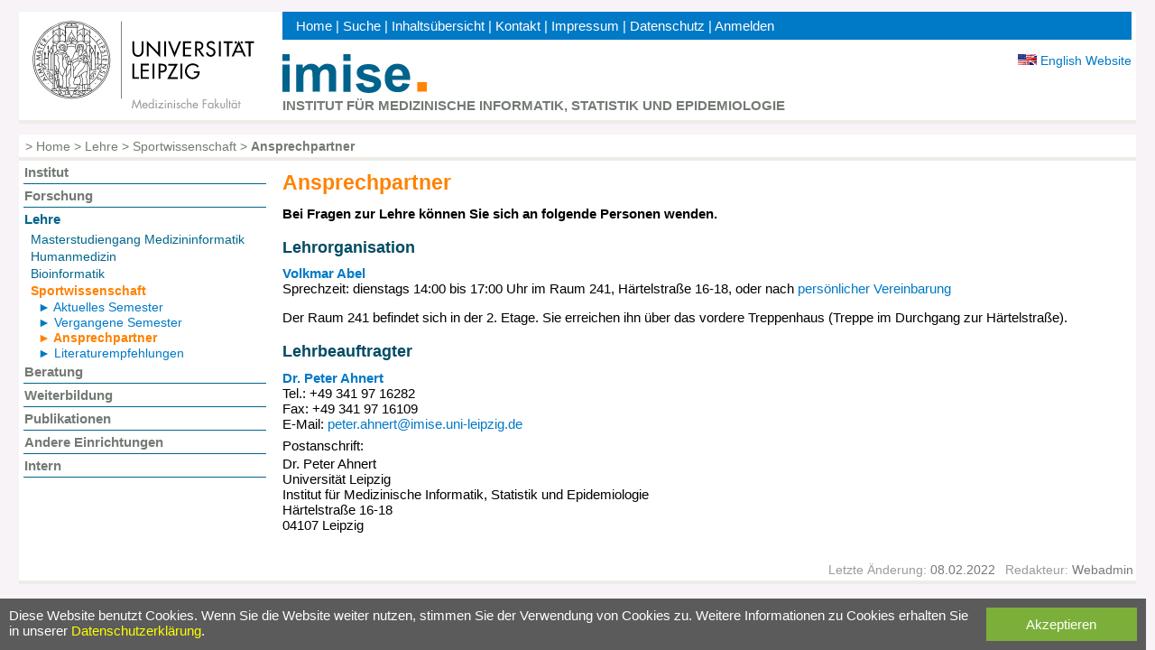

--- FILE ---
content_type: text/html; charset=UTF-8
request_url: https://www.imise.uni-leipzig.de/Lehre/SpoWi/Ansprechpartner
body_size: 3826
content:
<!DOCTYPE html>
<html lang="de" dir="ltr">
  <head>
    <meta charset="utf-8" />
<meta name="Generator" content="Drupal 10 (https://www.drupal.org)" />
<meta name="MobileOptimized" content="width" />
<meta name="HandheldFriendly" content="true" />
<meta name="viewport" content="width=device-width, initial-scale=1.0" />
<link rel="icon" href="/themes/custom/imise/favicon.ico" type="image/vnd.microsoft.icon" />
<link rel="alternate" hreflang="de" href="http://www.imise.uni-leipzig.de/Lehre/SpoWi/Ansprechpartner" />
<link rel="canonical" href="http://www.imise.uni-leipzig.de/Lehre/SpoWi/Ansprechpartner" />
<link rel="shortlink" href="http://www.imise.uni-leipzig.de/node/210" />

    <title>Ansprechpartner | Institut für Medizinische Informatik, Statistik und Epidemiologie (IMISE)</title>
    <link rel="stylesheet" media="all" href="/sites/www.imise.uni-leipzig.de/files/css/css_-fpzSJhiFeLjRfrJU3yYfJ7Im4ZlJNTdHqYA6AFss4M.css?delta=0&amp;language=de&amp;theme=imise&amp;include=eJxFyEEOgDAIBMAP1fImsKQloUpYOfh7j85xbBuUpt_CfpxAC06eybFAIyvY-z-9rihxw9LR8OLRTcLQD6soGv0" />
<link rel="stylesheet" media="all" href="/sites/www.imise.uni-leipzig.de/files/css/css_TAuM5ECptXtwsRU9nJsDbaYm-kSDVlmaKBlpmS0ZCDA.css?delta=1&amp;language=de&amp;theme=imise&amp;include=eJxFyEEOgDAIBMAP1fImsKQloUpYOfh7j85xbBuUpt_CfpxAC06eybFAIyvY-z-9rihxw9LR8OLRTcLQD6soGv0" />

    <script src="/sites/www.imise.uni-leipzig.de/files/js/js_OvV3afZfGy70RTS-aAXtF6H5GsTwCdXBZNzW5Bt7n3U.js?scope=header&amp;delta=0&amp;language=de&amp;theme=imise&amp;include=eJzLzM0sTtXPKtbNSE1MSS3SyU3MzMlPSistTk4syczP0y_Ng_FSAW4MEPQ"></script>

  </head>
  <body>
        <a href="#main-content" class="visually-hidden focusable">
      Direkt zum Inhalt
    </a>
    
      <div class="dialog-off-canvas-main-canvas" data-off-canvas-main-canvas>
    <div class="layout-container page">

  <header class="head">

    <div class="head_container_1"><div class="head_container_1_1">
    <div class="head_container_1_1-unilogo"><a href="http://www.uni-leipzig.de/"><img src="/themes/custom/imise/images/universitaet-leipzig.svg" alt="Universität Leipzig" title="Powered by Uni Leipzig"></a></div>
    </div></div><div class="head_container_2"><div class="head_container_2_1">
    <div class="head_container_2_1-utilitybar">  <div>
    <nav aria-labelledby="block-imise-header-menu" id="block-imise-header">
            
  <h2 class="visually-hidden" id="block-imise-header-menu">Kopfbereich</h2>
  

        
                <a href="/" data-drupal-link-system-path="&lt;front&gt;">Home</a>
          |   
                    <a href="/Site/Suche" data-drupal-link-system-path="node/21">Suche</a>
          |   
                    <a href="/sitemap" data-drupal-link-system-path="node/433">Inhaltsübersicht</a>
          |   
                    <a href="/Institut/Kontakt" data-drupal-link-system-path="node/11">Kontakt</a>
          |   
                    <a href="/Impressum" data-drupal-link-system-path="node/22">Impressum</a>
          |   
                    <a href="/Datenschutz" data-drupal-link-system-path="node/23">Datenschutz</a>
          |   
                    <a href="/user/login" data-drupal-link-system-path="user/login">Anmelden</a>
         
              


  </nav>

  </div>
</div>
    <div class="head_container_2_1_1">
    <div class="head_container_2_1_1-logo">
    <a href="/" title="Zum Anfang der Website"><img src="/themes/custom/imise/images/imiselogo.svg" width="160" alt="IMISE"></a>
    </div>
    <div class="langswitches">
        <a href="/en" title="Switch to englisch version of the website"><img src="/themes/custom/imise/images/JackAndStripes.gif" alt="Composite flag, USA (stars and stripes) and UK (Union Jack)"><span class="langswitch"> English Website</span></a>
        </div>    </div>    <div class="head_container_2_1-fulltitle">
    <div class="fulltitle">INSTITUT FÜR MEDIZINISCHE INFORMATIK, STATISTIK UND EPIDEMIOLOGIE</div>
    </div>    </div></div> </header>

<div class="breadcrumb">
<div class="breadcrumb_container_1">  <div>
    <div id="block-imise-breadcrumbs">
  
    
        <nav aria-labelledby="system-breadcrumb">
    <h2 id="system-breadcrumb" class="visually-hidden">Pfadnavigation</h2>
            &gt;&nbsp;<a href="/">Home</a>            &gt;&nbsp;<a href="/Lehre">Lehre</a>            &gt;&nbsp;<a href="/Lehre/SpoWi">Sportwissenschaft</a>            &gt;&nbsp;<span class="is-current-crumb">Ansprechpartner</span>      </nav>

  </div>

  </div>
</div>
</div>
<div class="body">
<div class="body_container_1">
<div class="nav"><div class="nav_container_1">
<div id="navigation">
<div class="nav-open">
     <a href="#navigation" title="Menü anzeigen">&equiv; Menü</a>
</div><div class="nav-close">
     <a href="#" title="Menü verbergen">&equiv; Menü</a>
</div>  <div>
    <nav aria-labelledby="block-imise-main-menu-menu" id="block-imise-main-menu">
            
  <h2 class="visually-hidden" id="block-imise-main-menu-menu">Hauptnavigation</h2>
  

        
                    <nav class="nav_1">
                                               <div class="nav_1-entry">
                                <a href="/Institut" title="Übersicht über die Informationen zum Institut" data-drupal-link-system-path="node/3">Institut</a>
              </div>
                                                        <div class="nav_1-entry">
                                <a href="/Forschung" data-drupal-link-system-path="node/1">Forschung</a>
              </div>
                                                        <div class="nav_1-entry-is-active">
                                <a href="/Lehre" data-drupal-link-system-path="node/5">Lehre</a>
              </div>
                                      <nav class="nav_2">
                                               <div class="nav_2-entry">
                                <a href="/Lehre/MSc-Medizininformatik">Masterstudiengang Medizininformatik</a>
              </div>
                                                        <div class="nav_2-entry">
                                <a href="/Lehre/Medizin" title="Übersicht über die Informationen zum Lehrangebot für die Humanmedizin" data-drupal-link-system-path="node/212">Humanmedizin</a>
              </div>
                                                        <div class="nav_2-entry">
                                <a href="/Lehre/BioInf" data-drupal-link-system-path="node/213">Bioinformatik</a>
              </div>
                                                        <div class="nav_2-entry-is-active">
                                <a href="/Lehre/SpoWi" title="Informationen für Studenten an der Sportwissenschaftlichen Fakultät" data-drupal-link-system-path="node/209">Sportwissenschaft</a>
              </div>
                                 
      <nav class="nav_3">
                                               <div class="nav_3-entry">
                                          <a href="/Lehre/SpoWi/Aktuelles" title="Informationen zum aktuellen Semester" data-drupal-link-system-path="node/265">&#9658;&nbsp;Aktuelles Semester</a>
              </div>
                                                        <div class="nav_3-entry">
                                          <a href="/Lehre/SpoWi/Semester" title="Übersicht aller vergangenen Semester" data-drupal-link-system-path="node/266">&#9658;&nbsp;Vergangene Semester</a>
              </div>
                                                        <div class="nav_3-entry-is-active">
                                          <a href="/Lehre/SpoWi/Ansprechpartner" title="Die Kontaktdaten der Lehrbeauftragten" data-drupal-link-system-path="node/210" class="is-active" aria-current="page">&#9658;&nbsp;Ansprechpartner</a>
              </div>
                                                        <div class="nav_3-entry">
                                          <a href="/Lehre/Sportwissenschaft-ba/Literaturempfehlungen" data-drupal-link-system-path="node/284">&#9658;&nbsp;Literaturempfehlungen</a>
              </div>
                     </nav>
  
                     </nav>
  
                                                        <div class="nav_1-entry">
                                <a href="/Institut/Beratung" data-drupal-link-system-path="node/6">Beratung</a>
              </div>
                                                        <div class="nav_1-entry">
                                <a href="/Institut/Weiterbildung" data-drupal-link-system-path="node/7">Weiterbildung</a>
              </div>
                                                        <div class="nav_1-entry">
                                <a href="/Institut/Publikationen" data-drupal-link-system-path="Publikationen/Uebersicht">Publikationen</a>
              </div>
                                                        <div class="nav_1-entry">
                                <a href="/Links" data-drupal-link-system-path="node/9">Andere Einrichtungen</a>
              </div>
                                                        <div class="nav_1-entry">
                                <a href="/Intern" data-drupal-link-system-path="node/275">Intern</a>
              </div>
                     </nav>
  


  </nav>

  </div>

</div></div></div>

<div class="content"><div class="content_container_1">
  <div>
    <div id="block-imise-page-title">
  
    
      
  <h1>
<span>Ansprechpartner</span>
</h1>


  </div>
<div id="block-imise-content">
  
    
      <article data-history-node-id="210">

  
    

  
  <div>
    
      <div>
              <div>  <div class="paragraph paragraph--type--summary paragraph--view-mode--default">
          
            <div class="summary"><p>Bei Fragen zur Lehre können Sie sich an folgende Personen wenden.</p></div>
      
      </div>
</div>
              <div>  <div class="paragraph section paragraph--type--text paragraph--view-mode--default">
              
            <div><div class="section">
<h2>Lehrorganisation</h2>
<p><strong><a href="/Mitarbeiter/Volkmar_Abel" title="Web-Visitenkarte von Volkmar Abel" rel="nofollow">Volkmar Abel</a></strong><br>
Sprechzeit: dienstags 14:00 bis 17:00 Uhr im Raum 241, Härtelstraße 16-18, oder nach <a href="/unobfuscate/index.html?source=c293YWpjOmhhemJjb2Zzby5tZWxCSW1XUUlNQHB3eS1hd3cuLmlzc2d1d3dkbnp6LnJ6" title="E-Mail an Volkmar Abel" rel="nofollow" data-mofprefix="/unobfuscate/index.html?source=">persönlicher Vereinbarung</a></p>
</div>
<p>Der Raum 241 befindet sich in der 2. Etage. Sie erreichen ihn über das vordere Treppenhaus (Treppe im Durchgang zur Härtelstraße).</p></div>
      
          <div class="clear"></div>
  </div>
</div>
              <div>  <div class="paragraph section paragraph--type--contact-text paragraph--view-mode--default">
          
            <div><h2>Lehrbeauftragter</h2></div>
      
      <div>
              <div>  <div class="paragraph paragraph--type--project-manager paragraph--view-mode--default">
          
            <div><div data-history-node-id="30" class="contact">

  
      <div class="name"><span class="value">
            <a href="/Mitarbeiter/Peter_Ahnert" title="Web-Visitenkarte von Dr. Peter Ahnert" rel="bookmark">Dr. Peter Ahnert</a>
    </span></div>
    

  
    <div class="phone"><span class="label">Tel.: </span>
            <span class="value">+49 341 97 16282</span>
      </div>    <div class="fax"><span class="label">Fax: </span>
            <span class="value">+49 341 97 16109</span>
      </div>    <div class="mail"><span class="label">E-Mail: </span>
                  <span class="value"><a href="/unobfuscate/index.html?source=cXpoa3NuOm8uYkxWamdSblR1V0BxZGQuemdoaHN0ZHNsbC5tcmRoaC1rZGhveWRmLmNt" data-mofprefix="/unobfuscate/index.html?source=" data-mofplaceholder="E-Mail Adresse">E-Mail Adresse</a></span>
      </div>    <div class="postalAddress"><span class="label">Postanschrift: </span>
            <span class="value">Dr. Peter Ahnert<br />
Universität Leipzig<br />
Institut für Medizinische Informatik, Statistik und Epidemiologie<br />
Härtelstraße 16-18<br />
04107 Leipzig</span>
      </div>
</div>
</div>
      
      </div>
</div>
          </div>
  
      </div>
</div>
          </div>
  
  </div>

</article>

  </div>

  </div>

</div></div></div>
<div id="cookie-law"><div id="cookie-law_info">Diese Website benutzt Cookies. Wenn Sie die Website weiter nutzen, stimmen Sie der Verwendung von Cookies zu. Weitere Informationen zu Cookies erhalten Sie in unserer <a href="/Datenschutz">Datenschutzerklärung</a>.</div><div id="cookie-law_accept"><a href="javascript:void(0);" onclick="hideCookieLaw();">Akzeptieren</a></div></div>
<footer class="status"><div class="status_container_1"> Letzte Änderung: <span class="last_modification">08.02.2022</span> Redakteur: <div class="editor"><div class="name"><span class="value">Webadmin</span></div></div></div></footer>
</div></div>
  </div>

    
    <script type="application/json" data-drupal-selector="drupal-settings-json">{"path":{"baseUrl":"\/","pathPrefix":"","currentPath":"node\/210","currentPathIsAdmin":false,"isFront":false,"currentLanguage":"de"},"pluralDelimiter":"\u0003","suppressDeprecationErrors":true,"user":{"uid":0,"permissionsHash":"edf00bb88290a1143bda98a684b051d32a497ba67e81343f2f85322b9b8bfeec"}}</script>
<script src="/sites/www.imise.uni-leipzig.de/files/js/js_pd_Qo7Uo3ybIEASwo6wx8nR8jD8ESQOjOMrTnxwVr9Q.js?scope=footer&amp;delta=0&amp;language=de&amp;theme=imise&amp;include=eJzLzM0sTtXPKtbNSE1MSS3SyU3MzMlPSistTk4syczP0y_Ng_FSAW4MEPQ"></script>

  </body>
</html>


--- FILE ---
content_type: text/css
request_url: https://www.imise.uni-leipzig.de/sites/www.imise.uni-leipzig.de/files/css/css_TAuM5ECptXtwsRU9nJsDbaYm-kSDVlmaKBlpmS0ZCDA.css?delta=1&language=de&theme=imise&include=eJxFyEEOgDAIBMAP1fImsKQloUpYOfh7j85xbBuUpt_CfpxAC06eybFAIyvY-z-9rihxw9LR8OLRTcLQD6soGv0
body_size: 5026
content:
/* @license GPL-2.0-or-later https://www.drupal.org/licensing/faq */
nav.tabs{font-family:"Helvetica Neue",Helvetica,Arial,sans-serif;margin-top:10px;margin-bottom:20px;}.tabs ul.primary{font-family:"Helvetica Neue",Helvetica,Arial,sans-serif;}.tabs ul.primary li a{color:#000;background-color:#ededed;border-color:#bbb;border-style:solid solid none solid;border-width:1px;height:1.8em;line-height:1.9;display:block;font-size:0.929em;padding:0 10px 3px;text-shadow:0 1px 0 #fff;}.tabs ul.primary li.is-active a{background-color:#ffffff;border:1px solid #bbb;}.tabs ul.primary li a:hover{background-color:#ffffff;}@media screen and (max-width:37.5em){.tabs ul.primary{border-bottom:1px solid #bbb;}.tabs ul.primary li{display:block;margin:0;}.tabs ul.primary li a{padding:5px 10px;}.tabs ul.primary li.is-active a{border-bottom:none;}}@media screen and (min-width:37.5em){.tabs ul.primary{border-collapse:collapse;height:auto;line-height:normal;padding:0 3px;margin:0;overflow:hidden;border:none;background:transparent url(/themes/custom/imise/images/tabs-border.png) repeat-x left bottom;white-space:nowrap;}.tabs ul.primary li{display:block;float:left;vertical-align:bottom;margin:0 5px 0 0;}[dir="rtl"] .tabs ul.primary li{margin:0 0 0 5px;float:right;}.tabs ul.primary li a{float:left;border-top-left-radius:6px;border-top-right-radius:6px;}.tabs ul.primary li.is-active a{border-bottom:1px solid #fff;}}.tabs ul.secondary{border-bottom:none;margin:5px;padding:0.5em 0;overflow:hidden;}.tabs ul.secondary li{border-right:1px solid #ccc;display:block;float:left;margin:0;padding:0 1em;}[dir="rtl"] .tabs ul.secondary li{border-left:1px solid #ccc;border-right:none;float:right;}.tabs ul.secondary li:last-child{border-right:none;}[dir="rtl"] .tabs ul.secondary li:last-child{border-left:none;}.tabs ul.secondary li:first-child{padding-left:0;}[dir="rtl"] .tabs ul.secondary li:first-child{padding-right:0;}.tabs ul.secondary li a{display:inline;padding:0.25em 0.5em;text-decoration:none;}.tabs ul.secondary li a.is-active{background:#f2f2f2;border-bottom:none;border-radius:5px;}
html{box-sizing:border-box;}*,*:before,*:after{box-sizing:inherit;}*{margin:0;padding:0;}body{margin:2px;background-color:#f7f3f7;font-family:arial,sans-serif;font-size:95%;}@media only screen and (min-width:15em){body{margin:4px;}}@media only screen and (min-width:20em){body{margin:8px;}}.head,.breadcrumb,.body{width:100%;margin-left:0;margin-right:0;margin-top:1%;background-color:#ffffff;padding:0;border:none;border-bottom:4px solid #efebe7;overflow:hidden;}@media only screen and (min-width:33em){.head,.breadcrumb,.body{width:98%;margin-left:1%;margin-right:1%;}}.head_container_1_1{width:97%;}.head_container_1_1-unilogo img{width:170px;max-width:70%;height:auto;margin-bottom:5px;}.head_container_2_1_1{display:flex;flex-direction:row;justify-content:flex-start;align-items:flex-start;flex-wrap:nowrap;align-content:stretch;}.head_container_2_1_1 div.langswitches{display:block;font-size:90%;white-space:nowrap;margin:3px 0 0 auto;padding:0;}div.langswitches a .langswitch{display:none;}.head_container_2_1-fulltitle{background-color:#ffffff;color:#747a74;padding:0;}.head_container_2_1-fulltitle div.fulltitle{padding:1px 0 1px 0;}.head_container_2_1-utilitybar{display:block;color:#ffffff;background-color:#0079c6;padding:3px 0 3px 0;margin:0 0 4px 0;text-align:left;}.head_container_2_1-utilitybar a,.head_container_2_1-utilitybar a:visited{color:#ffffff;}.head_container_2_1_1-logo{background-color:#ffffff;padding:4px 0 1px 0;margin:0;}.head_container_2_1_1-logo img{max-width:100%;height:auto;}@media only screen and (min-width:10em){.head_container_1_1-unilogo{margin-left:5px;}.head_container_2_1-utilitybar{padding:6px 0.5ex 6px 1ex;margin:0 0 8px 0;min-height:19px;line-height:19px;}.head_container_2_1_1-logo{padding:8px 0 1px 1ex;}.head_container_2_1_1 div.langswitches{margin:8px 5px 0 auto;display:block;font-size:90%;line-height:120%;white-space:nowrap;}.head_container_2_1-fulltitle{min-height:25px;line-height:25px;padding-bottom:6px;padding-left:1ex;padding-right:1ex;}.head_container_2_1-fulltitle div.fulltitle{line-height:120%;padding:1px 1px 1px 0;}}@media only screen and (min-width:15em){.head_container_2_1-fulltitle div.fulltitle{font-weight:bold;}}@media only screen and (min-width:20em){.head_container_1_1-unilogo{margin-left:8px;}.head_container_2_1-utilitybar{padding:6px 1em 6px 1em;}div.langswitches a .langswitch{display:inline;}}@media only screen and (min-width:45em){.head{display:flex;flex-direction:row;justify-content:flex-start;align-items:flex-start;flex-wrap:nowrap;align-content:stretch;padding-left:0.7ex;}.head_container_1{flex:1 1 20%;align-self:center;min-width:188px;}.head_container_1_1-unilogo{margin:0 8px 0 8px;padding:0;}.head_container_1_1-unilogo img{width:100%;max-width:250px;height:auto;margin-bottom:0;}.head_container_2{flex:1 1 75%;}.head_container_2_1{padding-left:1%;}.head_container_2_1-utilitybar{margin:0 5px 8px 0;}.head_container_2_1_1-logo{padding:8px 0 1px 0;}.head_container_2_1-fulltitle{padding-left:0;}}.breadcrumb_container_1{padding-left:0;padding-top:0.3em;padding-bottom:0.3em;font-size:95%;}div.breadcrumb_container_1,div.breadcrumb_container_1 a,div.breadcrumb_container_1 a:visited{color:#747a74;}@media only screen and (min-width:10em){.breadcrumb_container_1{padding-left:1ex;}}@media only screen and (min-width:15em){.is-current-crumb{font-weight:bold;}}.body{margin-top:0;}.body_container_1{padding-left:0;}@media only screen and (min-width:10em){.body_container_1{padding-left:0.7ex;}}@media only screen and (min-width:45em){.body_container_1{display:flex;flex-direction:row;align-items:flex-start;align-content:stretch;flex-wrap:nowrap;}}.nav{display:block;width:100%;vertical-align:top;padding:1em 0 0 0;hyphens:auto;}@media only screen and (min-width:45em){.nav{padding-top:0;flex:1 1 20%;width:auto;min-width:188px;}}.nav_1{padding:0 0 2em 0;width:97%;}.nav_1 a{display:block;}.nav_1-entry{border-bottom:1px solid #00658c;padding:0.5ex 0;}.nav_1-entry-is-active{padding:0.5ex 0;}@media only screen and (min-width:10em){.nav_1-entry,.nav_1-entry-is-active{padding:0.5ex 1px;}}.nav_1-entry a,.nav_1-entry a:visited{font-weight:normal;color:#747a74;}.nav_1-entry-is-active a,.nav_1-entry-is-active a:visited{font-weight:normal;color:#00658c;}.nav_2{padding:0;margin-left:1ex;}.nav_2-entry,.nav_2-entry-is-active{padding:1px 0;}.nav_2-entry a,.nav_2-entry a:visited{font-size:95%;font-weight:normal;color:#00658c;}.nav_2-entry-is-active a,.nav_2-entry-is-active a:visited{font-size:95%;font-weight:normal;color:#ff8200;}.nav_3{padding:0;margin:0 0 0 1ex;}.nav_3-entry{padding:0;}.nav_3-entry a,.nav_3-entry a:visited{margin-left:0;padding-left:0;font-weight:normal;font-size:90%;quotes:"»" "»" "»" "»";color:#0079c6;}.nav_3-entry-is-active a,.nav_3-entry-is-active a:visited{margin-left:0;padding-left:0;font-weight:normal;font-size:90%;quotes:"»" "»" "»" "»";color:#ff8200;}.nav_4{padding:0;margin:0 0 0 1ex;}.nav_4-entry{padding:0;}.nav_4-entry a,.nav_4-entry a:visited{margin-left:0;padding-left:0;font-weight:normal;font-size:90%;quotes:"»" "»" "»" "»";color:#0079c6;}.nav_4-entry-is-active a,.nav_4-entry-is-active a:visited{margin-left:0;padding-left:0;font-weight:normal;font-size:90%;quotes:"»" "»" "»" "»";color:#ff8200;}@media only screen and (min-width:15em){.nav_1-entry a,.nav_1-entry-is-active a,.nav_2-entry-is-active a,.nav_3-entry-is-active a{font-weight:bold;}}#navigation .nav-open{display:block;padding-bottom:2em;}#navigation .nav-close{display:none;padding-bottom:0.5em;}#navigation .nav-open a,#navigation .nav-close a{color:#747a74;font-size:100%;}@media only screen and (min-width:15em){#navigation .nav-open a,#navigation .nav-close a{font-size:110%;font-weight:bold;}}#navigation .nav_1{display:none;}#navigation:target .nav-open{display:none;}#navigation:target .nav-close{display:block;}#navigation:target .nav_1{display:block;}@media only screen and (min-width:45em){#navigation .nav-open,#navigation .nav-close{display:none;}#navigation:target .nav-close{display:none;}#navigation .nav_1{display:block;}.nav_1 a{display:inline;}}nav.pager{padding-top:3ex;}ul.pager__items li.pager__item{list-style:none;display:inline;}ul.pager__items li.is-active a{color:#004b64;}.content{display:block;overflow:auto;margin-top:0;padding:0;vertical-align:top;width:100%;}@media only screen and (min-width:45em){.content{flex:1 1 75%;width:auto;}.content_container_1{padding:0 3% 0 1%;}}.content_container_1{box-sizing:content-box;}span.color-red{color:red;}span.highlighted{background-color:#FFDDDD;font-style:italic";
}


/*******************************************************************************
* Statuszeile
******************************************************************************/

.status {
	text-align: right;
	font-size: 90%;
	color: #9c9a9c;
	padding: 0.5ex;
}

.status a {
	color: #9c9a9c;
}


.status span.last_modification {
	margin-right: 1ex;
}

.status div.editor {
	display: inline;
}

.status span, .status span a {
	color: #747a74;
}


/*******************************************************************************
* Links
******************************************************************************/

a {
	color: #0079c6;
	text-decoration: none;
}

a:hover {
	text-decoration: underline;
}

a:visited {
	color: #6e9bb7;
}


/*******************************************************************************
* Überschriften
*******************************************************************************/

h1 {
	font-size: 100%;
	color: #ff8200;
	margin: 0;
	padding: 0;
	margin-top: 0.5em;
	margin-bottom: 0.5em;
}

h2 {
	font-size: 100%;
	color: #004b64;
	margin-top: 1em;
	margin-bottom: 0.5em;
}

h3 {
	font-size: 100%;
	color: #00658c;
	margin-top: 0.8em;
	margin-bottom: 0.3em;
}

h4 {
	font-size: 100%;
	color: #00658c;
	margin-top: 0.5em;
	margin-bottom: 0em;
}

h5 {
	font-size: 100%;
	color: #00658c;
	margin-top: 0.5em;
	margin-bottom: 0em;
	font-weight: normal;
	font-style: italic;
}

h6 {
	font-size: 100%;
	color: #00658c;
	margin-top: 0.5em;
	margin-bottom: 0;
	font-weight: normal;
}

@media only screen and (min-width: 15em) {

	h1 {
		font-size: 120%;
	}

	h2 {
		font-size: 110%;
	}

}

@media only screen and (min-width: 20em) {

	h1 {
		font-size: 150%;
	}

	h2 {
		font-size: 120%;
	}

	h3 {
		font-size: 110%;
	}

}

div.caption {
	font-size: 100%;
	font-weight: bold;
	color: #004b64;
	margin: 0;
	padding: 0;
	margin-bottom: 0.3em;
}


/*******************************************************************************
* Grafiken
*******************************************************************************/

img {
	border: none;
}

.paragraph--type--bild-gross img {
	max-width: 98%;
	height: auto;
}

.content_container_1 img.responsiv, .content_container_1 figure.responsiv img {
	max-width: 100%;
	height: auto;
}

div.section .right {
	float: right;
	margin-left: 1em;
}

div.section .left, img.align-left {
	float: left;
	margin-right: 2em;
}

figcaption {
	font-size:80%;
	padding-bottom: 0.5em;
}

.align-center {
/* Die CSS-Regeln von Drupal genügen nicht immer für die zentrierte Anzeige.
   Es gibt zum Beispiel Probleme bei 'img' innerhalb von 'figure' */
	text-align: center;
}

/*******************************************************************************
* Absätze
*******************************************************************************/

div.section {
	margin: 0;
	padding: 0;
	margin-bottom: 1em;
}

div.summary p {
	font-weight: bold;
}

div.pdfsection {
	margin: 1.5em 0 0 0;
}

div.pdfsection p {
	margin: 0;
}

p {
	text-align: left;
	margin: 0;
	padding: 0;
	margin-bottom: 1em;
}

.clear {
    clear: both;
}

/* Zur Unterscheidung (kurzen) Textbereichen oder Zeilen, jedoch OHNE Hervorhebung*/
.distinguish {
	font-style: italic;
}

/* Hervorhebung innerhalb eines unterschiedenen Textbereiches*/
.distinguish em {
	text-decoration: underline;
}

div.name {
	display: inline;
}

div.phone, div.phone span.value {
	display: inline;
	white-space: nowrap;
}

/* Kontaktdaten */
div.contact {
	margin-bottom: 1em;
}

div.contact div.name {
	font-weight: bold;
	display: block;
}

div.contact div.description {
}

div.contact div.mail {
}

div.contact div.phone {
}

div.contact div.fax {
}

div.contact div.postalAddress {
	padding-bottom: 1em;
	padding-top: 0.5em;
}

div.contact div.postalAddress span.label {
	display: block;
	padding-bottom: 0.2em;
}


/*******************************************************************************
 * Visitenkarte
 ******************************************************************************/
div.personalTitle {
	margin-top: 0.5em;
}

div.vcard div {
	display: block;
	margin-bottom: 1em;
}

div.vcard span.label {
	font-weight: bold;
	display: block
}

div.vcard span.value {
	padding-left: 2ex;
	display: block;
}

div.vcard div.photo {
	float: right;
}

div.vcard div.title span.value {
	padding-left: 0;
}


/*******************************************************************************
 * Dokumente 
 ******************************************************************************/

div.document {
	padding-bottom: 1em;
}

div.document div.title {
	font-weight: bold;
}

div.document div.description {
	margin-bottom: 0.5em;
}

div.document div.editor {
	display: inline;
}

div.document div.support {
}

div.document div.source {
}

div.document div.year {
	display: inline;
	margin-left: 1ex;
}


/* Neuigkeiten */
div.news {
}

div.news div.caption {
}

div.news div.caption span.date {
	font-style: italic;
	display: inline;
}

/* Veranstaltungen */
div.event {
	margin-bottom: 1em;
}

div.event div.caption span.date {
	font-style: italic;
	display: inline;
}

/* Stellenausschreibungen */
div.job {
	margin-bottom: 1em;
}

div.job div.caption span.date {
	font-style: italic;
	 display: inline;
}

sup, sub {
	font-size: 60%;
}

/* ein wichtiger Hinweis */
div.note {
	border: 1px dashed #aa6666;
	background-color: #ffcccc;
	padding-left: 1ex;
	padding-right: 1ex;
	padding-top: 0.3em;
	padding-bottom: 0.3em;
	margin-bottom: 1em;
}

//div.note::before {
//	content: "Hinweis:";
//	font-weight: bold;
//}

/* ein Hinweis */
div.hint {
	
}

div.hint p::before {
	content: "Hinweis:";
	font-weight: bold;
}

/* die Login-Box im Edit- und QS-System */
div.previewLogin {
	border: 1px dashed #aa6666;
	background-color: #ffcccc;
}


/*******************************************************************************
* Listen
*******************************************************************************/

dl {
	margin: 0;
	padding: 0;
}

dd {
	padding: 0ex;
	margin: 0ex;
	margin-bottom: 1em;
	padding-left: 2ex;
}

@media only screen and (max-width: 20em) {

	dd {
		padding-left: 0.4em;
	}

}

dl.highlight dt {
	font-weight: bold;
}

dl.bullet dt {
	display: list-item;
	list-style-position: inside;
	font-weight: bold;
}

/* Kontaktdaten*/
dl.contact > dt {
	font-weight: bold;
}

div.pdfsection ul {
	margin: 0;
}

div.pdfsection li {
	margin: 0 0 0 2ex;
}

ul {
	margin: 0;
	margin-top: 0.5em;
	margin-bottom: 1em;
	padding: 0ex;
}

li {
	margin-left: 2ex;
	margin-bottom: 0.5em;
}

@media only screen and (max-width: 20em) {

	li {
		list-style-position: inside; 
		margin-left: 0.2em;
	}

	li > div {
		display: inline;
	}

}

.separate_items {
	margin-bottom: 0;
}

.separate_items li {
	margin-bottom: 1em;
}

div.sitemap ul {
	margin-top: 0;
	margin-bottom: 0.5em;
}

div.sitemap li {
	margin-bottom: 0;
}

ul.simple {
	list-style-type: none;
}

ul.simple li {
	margin-left: 0;
}

div.toc ul {
	list-style-type: none;
	quotes: "»" "»" "»" "»";
}

div.toc ul li {
	margin-left: 0;
	margin-bottom: 0.2em;
}

div.toc ul li:before {
	content: open-quote " ";
}

/*******************************************************************************
* Linien 
*******************************************************************************/

hr.pparagraph {
	margin-top: -1em;
}

/*******************************************************************************
* Akkordeon
*******************************************************************************/

.accordion .inner {
  cursor: pointer;
}

.accordion .inner:focus, 
.accordion .inner:hover {
  text-decoration: underline;
}

.accordion .inner[aria-expanded="true"]:before  {
  content: "\2212  ";
}

.accordion .inner[aria-expanded="false"]:before  {
  content: "\002B  ";
}

.accordion .acc-summary {
    display: inline-block;
    font-size: inherit;
    border: none;
    border-bottom: 1px solid transparent;
    background: transparent;
    padding: 0;
    text-align: left;
}

.accordion .acc-summary * {
	display: inline;
}

.accordion .acc-details {
  background-color: white;
  overflow: hidden;
  text-align: left;
}

.accordion .acc-details[aria-hidden="true"] {
  height: 0;
}
 
.accordion .acc-details[aria-hidden="false"] {
  height: 100%;
}

.accordion .indention {
  padding: 0 1em;
}

/*******************************************************************************
* Bild links, Text rechts
*******************************************************************************/
.image-left-text-right {
  display: flex;
  align-items: center;
}

.image-left {
  flex: 0 1 auto;
}

.text-right {
  flex: 0 1 auto;
  padding-left: 2em;
}

/*******************************************************************************
* Horizontale Linie
*******************************************************************************/

.horizontal-ruler {
  margin: 0 0 2rem 0;
}

/*******************************************************************************
* Tabellen
*******************************************************************************/

table th, table td {
	text-align: left;
	vertical-align: top;
	padding-right: 2em;
}

table caption {
	text-align: left;
	padding-bottom: 0.5em;
}

table.fullwidth {
	width: 96%;
}

/* einfache, farblose Standardtabelle, volle Breite */
table.standard {
/*	width: 96%;*/
	margin-bottom: 1em;
	border-collapse: collapse;	
}

table.standard th, table.standard td {
	text-align: left;
	vertical-align: top;
	padding-right: 2ex;	
	padding-left: 0;
}

/*table.standard tr {
	border-bottom: 1px solid #aa8ba4;
}*/

table.standard th {
	border-bottom: 1px solid #004b64;
}

table.standard .width20perc {
	width: 20%;
}

table.standard .width30perc {
	width: 30%;
}

table.standard .width50perc {
	width: 50%;
}

table.standard td {
	padding-top: 0.2em;
}

table.standard tr.main_line {
	font-weight: bold;
}
table.standard tr.sub_line td {
	padding-left: 2ex;
}

/* einfache, farblose Standardtabelle, minimale Breite */
table.standard_narrow {
	margin-bottom: 1em;
	border-collapse: collapse;
}

table.standard_narrow th, table.standard_narrow td {
	text-align: left;
	vertical-align: top;
	padding-right: 2ex;	
	padding-left: 0;
}

table.standard_narrow th {
	border-bottom: 1px solid #004b64;
}

table.standard_narrow td {
	padding-top: 0.2em;
}

/* Linien unter jeder Zelle */
table.lines {
	border-collapse: collapse;
}

table.lines td {
	border-bottom: 1px solid #004b64;
	padding-top: 0.5em;
	padding-bottom: 0.5em;
}

table.thinlines td {
	border-bottom: 1px solid #95b2bc;
	padding-top: 0.2em;
	padding-bottom: 0.2em;
}

/* farblose Tabelle im Gitter-Stil*/
table.grid {
/* width: 96%; */
  margin-bottom: 1em;
  border: 1px solid #004b64;
  border-collapse: collapse;
}

table.grid td {
	border: 1px solid #004b64;
  padding: 1ex;
}

table.horizontal th, table.horizontal td {
	vertical-align: top;
	text-align: left;
}

table.modul {
  width: 96%;
  margin-bottom: 1em;
  border: 2px solid #004b64;
	border-collapse: collapse;
	padding: 1ex;
}

table.modul th {
  border-bottom: 1px solid #004b64;
  padding: 1ex;
}

table.modul td {
  padding: 1ex;
}

@media only screen and (max-width: 48em) {

	table.responsiv tbody th {
		padding-left: 0;
		padding-right: 0.3em;
	}

	table.responsiv td {
		padding-left: 0;
		padding-right: 0.3em;
	}
	
}

@media only screen and (max-width: 33em) {

	table.responsiv, table.responsiv tbody, table.responsiv tr {
		display: block;
	}

	table.responsiv thead {
		display: none;
	}

	table.responsiv tr:first-child {
		border-top: 1px solid #00658c;
	}

	table.responsiv tr {
		border-bottom: 1px solid #00658c;
		padding: .5em;
	}

	table.responsiv td::before {
		content: attr(data-label) ":";padding-right:0.5em;}table.responsiv tbody th{display:block;font-weight:bold;padding:.2em 0;text-align:left;}table.responsiv tbody th a{font-weight:normal;}table.responsiv td{display:block;padding:.2em 0;text-align:left;}}@media only screen and (max-width:26em){table.responsiv tr{padding:.5em 0 .5em .2em;}}@media only screen and (max-width:20em){table.responsiv tr{padding:.5em 0;}}td.nowrap{white-space:nowrap;}div.teamtable table{width:96%;}div.teamtable table tr th:nth-child(1){width:30%;}div.teamtable table tr th:nth-child(2){width:45%;}div.teamtable table tr th:nth-child(3){width:25%;}td.views-field-field-email p{margin-bottom:0;}ul.searchresults{}ul.searchresults li{list-style-type:none;margin-left:0ex;margin-bottom:1.5ex;}ul.searchresults div.caption{font-weight:bold;margin:0ex;}ul.searchresults div.description{font-weight:normal;font-style:italic;margin:0ex;}ul.searchresults div.summary{font-weight:normal;margin:0ex;}ul.searchresults div.url{font-size:80%;margin:0ex;}ul.searchresults div.hit_info{font-size:80%;color:gray;}input,textarea{font-family:Arial,sans-serif,Tahoma;color:black;}fieldset{margin:2ex;padding:2ex;}.inputfield:focus,.inputfield:hover{background-color:#efebe7;}.inputfield{width:100%;}.inputlabel:hover{background-color:#efebe7;}.inputerror{background-color:#ffcccc;}div.label{float:left;}div.label8{float:left;width:8ex;}div.label12{float:left;width:12ex;}div.label16{float:left;width:16ex;}div.label22{float:left;width:22ex;}div.label32{float:left;width:32ex;}div.input{float:left;margin-left:auto;margin-right:1em;margin-bottom:5px;}div.row{clear:both;}div.form-item div.description{font-size:75%;margin-bottom:10px;}div.form-item label{display:inline-block;min-width:10em;}div.form-item input.form-text{display:inline-block;max-width:93%;}
#cookie-law{width:100%;padding:5px;color:white;background-color:#5b5b5b;}#cookie-law_info{margin:5px;overflow:hidden;}#cookie-law_accept{display:none;}#cookie-law_info a{color:yellow;}#cookie-law_accept a{display:block;overflow:hidden;text-align:center;color:white;background:#7baf3a;padding:10px;margin:5px;}@media only screen and (min-width:38em){#cookie-law{display:flex;flex-direction:row;align-items:flex-start;justify-content:space-between;align-content:stretch;flex-wrap:nowrap;}#cookie-law_accept a{width:11em;}}


--- FILE ---
content_type: text/javascript
request_url: https://www.imise.uni-leipzig.de/sites/www.imise.uni-leipzig.de/files/js/js_OvV3afZfGy70RTS-aAXtF6H5GsTwCdXBZNzW5Bt7n3U.js?scope=header&delta=0&language=de&theme=imise&include=eJzLzM0sTtXPKtbNSE1MSS3SyU3MzMlPSistTk4syczP0y_Ng_FSAW4MEPQ
body_size: 873
content:
/* @license GPL-2.0-or-later https://www.drupal.org/licensing/faq */
function hideCookieLaw(){document.cookie='hideCookieLaw'+'=true; expires=Thu, 31 Dec 2099 23:59:59 UTC; path=/';var element=document.getElementById('cookie-law');if(element!=null)element.style.display='none';}function initCookieLaw(){var element;if((!navigator.cookieEnabled)||(document.cookie.indexOf('hideCookieLaw'+'=true')>-1)){element=document.getElementById('cookie-law');if(element!=null)element.style.display='none';}else{element=document.getElementById('cookie-law');if(element!=null){element.style.position='fixed';element.style.left='0';element.style.bottom='0';element.style.zIndex='80';element.style.margin='0';element.style.width="calc(100% - 10px)";}element=document.getElementById('cookie-law_accept');if(element!=null)element.style.display='block';}}if(window.addEventListener)window.addEventListener('load',initCookieLaw);;
'use strict';(function(){function init(){var accs=document.getElementsByClassName('accordion');var i;for(i=0;i<accs.length;i++){accs[i].addEventListener('click',clickHandler);accs[i].addEventListener('keypress',keypressHandler);var j;var summarys=accs[i].getElementsByClassName('acc-summary');for(j=0;j<summarys.length;j++){var summary=summarys[j];var inner=summary.firstElementChild;if(inner==null)inner=summary;inner.classList.add("inner");inner.setAttribute('aria-expanded','false');inner.tabIndex=0;var details=summary.nextElementSibling;details.setAttribute('aria-hidden','true');details.classList.add("indention");}}}function clickHandler(event){var inner=event.target;while((inner!=null)&&(!inner.classList.contains('inner')))inner=inner.parentElement;if(inner==null)return;var state=(inner.getAttribute('aria-expanded')=='false'||false)?true:false;inner.setAttribute('aria-expanded',state);var summary=inner;while((summary!=null)&&(!summary.classList.contains('acc-summary')))summary=summary.parentElement;if(summary==null)return;var details=summary.nextElementSibling;if(details!=null){var hidden=(details.getAttribute('aria-hidden')=='false'||false)?true:false;details.setAttribute('aria-hidden',hidden);}}function keypressHandler(event){if(event.keyCode===13)clickHandler(event);}document.addEventListener("DOMContentLoaded",function(){init();});}());;


--- FILE ---
content_type: image/svg+xml
request_url: https://www.imise.uni-leipzig.de/themes/custom/imise/images/universitaet-leipzig.svg
body_size: 99964
content:
<?xml version="1.0" encoding="UTF-8" standalone="no"?>
<!-- Created with Inkscape (http://www.inkscape.org/) -->

<svg
   xmlns:dc="http://purl.org/dc/elements/1.1/"
   xmlns:cc="http://creativecommons.org/ns#"
   xmlns:rdf="http://www.w3.org/1999/02/22-rdf-syntax-ns#"
   xmlns:svg="http://www.w3.org/2000/svg"
   xmlns="http://www.w3.org/2000/svg"
   xmlns:sodipodi="http://sodipodi.sourceforge.net/DTD/sodipodi-0.dtd"
   xmlns:inkscape="http://www.inkscape.org/namespaces/inkscape"
   version="1.1"
   id="svg10"
   width="250"
   height="100"
   viewBox="0 0 667.05853 268.1185"
   sodipodi:docname="Logo-Medizinische-Fakultaet-1.svg"
   inkscape:version="0.92.2 (5c3e80d, 2017-08-06)">
  <metadata
     id="metadata16">
    <rdf:RDF>
      <cc:Work
         rdf:about="">
        <dc:format>image/svg+xml</dc:format>
        <dc:type
           rdf:resource="http://purl.org/dc/dcmitype/StillImage" />
        <dc:title></dc:title>
      </cc:Work>
    </rdf:RDF>
  </metadata>
  <defs
     id="defs14">
    <clipPath
       clipPathUnits="userSpaceOnUse"
       id="clipPath169">
      <path
         d="M 141.732,479.133 H 453.547 V 621.028 H 141.732 Z"
         id="path167"
         inkscape:connector-curvature="0" />
    </clipPath>
  </defs>
  <sodipodi:namedview
     pagecolor="#ffffff"
     bordercolor="#666666"
     borderopacity="1"
     objecttolerance="10"
     gridtolerance="10"
     guidetolerance="10"
     inkscape:pageopacity="0"
     inkscape:pageshadow="2"
     inkscape:window-width="1546"
     inkscape:window-height="664"
     id="namedview12"
     showgrid="false"
     inkscape:zoom="1.4142136"
     inkscape:cx="458.0811"
     inkscape:cy="117.36259"
     inkscape:window-x="402"
     inkscape:window-y="67"
     inkscape:window-maximized="0"
     inkscape:current-layer="svg10"
     showguides="true"
     inkscape:guide-bbox="true"
     fit-margin-top="5"
     fit-margin-left="5"
     fit-margin-right="5"
     fit-margin-bottom="5"
     inkscape:pagecheckerboard="false"
     showborder="false" />
  <style
     id="style3945"
     type="text/css">
	.st0{fill:#262A31;}
</style>
  <g
     id="g792"
     transform="matrix(2.0442735,0,0,2.0442735,3415.4817,559.78235)">
    <g
       transform="matrix(1.3333333,0,0,-1.3333333,-1522.0286,-157.49339)"
       id="g159">
      <path
         inkscape:connector-curvature="0"
         id="path161"
         style="fill:#939598;fill-opacity:1;fill-rule:nonzero;stroke:none"
         d="M 0,0 3.474,-8.027 6.962,0 8.902,-10.105 H 7.811 l -1.23,6.467 H 6.556 l -3.082,-6.86 -3.068,6.86 H 0.38 l -1.23,-6.467 h -1.09 z" />
    </g>
    <g
       id="g163"
       transform="matrix(1.3333333,0,0,-1.3333333,-1904.4631,526.05485)">
      <g
         clip-path="url(#clipPath169)"
         id="g165">
        <g
           transform="translate(301.06599,506.1826)"
           id="g171">
          <path
             inkscape:connector-curvature="0"
             id="path173"
             style="fill:#939598;fill-opacity:1;fill-rule:nonzero;stroke:none"
             d="m 0,0 c -0.033,0.211 -0.104,0.412 -0.209,0.602 -0.106,0.19 -0.235,0.357 -0.387,0.5 -0.152,0.144 -0.327,0.257 -0.526,0.337 -0.199,0.08 -0.408,0.12 -0.628,0.12 -0.22,0 -0.431,-0.04 -0.634,-0.12 C -2.587,1.359 -2.771,1.246 -2.936,1.102 -3.1,0.959 -3.238,0.792 -3.348,0.602 -3.457,0.412 -3.53,0.211 -3.563,0 Z m -3.614,-0.862 c 0,-0.279 0.049,-0.54 0.145,-0.781 0.098,-0.241 0.231,-0.449 0.4,-0.628 0.17,-0.176 0.375,-0.318 0.616,-0.424 0.241,-0.106 0.505,-0.159 0.792,-0.159 0.431,0 0.793,0.116 1.085,0.349 0.291,0.232 0.533,0.526 0.728,0.882 L 1.014,-2.119 C 0.727,-2.651 0.348,-3.063 -0.12,-3.355 c -0.469,-0.291 -1.009,-0.436 -1.617,-0.436 -0.449,0 -0.852,0.079 -1.211,0.24 -0.359,0.161 -0.666,0.379 -0.92,0.653 -0.253,0.275 -0.448,0.598 -0.583,0.969 -0.135,0.373 -0.203,0.774 -0.203,1.205 0,0.44 0.064,0.857 0.19,1.25 0.127,0.393 0.313,0.735 0.558,1.026 0.246,0.292 0.548,0.523 0.908,0.692 0.358,0.169 0.771,0.254 1.235,0.254 0.482,0 0.905,-0.091 1.268,-0.274 C -0.131,2.043 0.172,1.796 0.413,1.483 0.654,1.17 0.829,0.81 0.938,0.405 1.048,0 1.09,-0.423 1.065,-0.862 Z" />
        </g>
        <g
           transform="translate(305.9998,507.74181)"
           id="g175">
          <path
             inkscape:connector-curvature="0"
             id="path177"
             style="fill:#939598;fill-opacity:1;fill-rule:nonzero;stroke:none"
             d="m 0,0 c -0.296,0 -0.564,-0.06 -0.8,-0.178 -0.236,-0.118 -0.44,-0.277 -0.609,-0.475 -0.169,-0.199 -0.299,-0.427 -0.393,-0.684 -0.093,-0.259 -0.139,-0.527 -0.139,-0.807 0,-0.296 0.042,-0.578 0.127,-0.848 0.085,-0.271 0.209,-0.512 0.374,-0.723 0.165,-0.212 0.368,-0.38 0.609,-0.508 0.241,-0.127 0.521,-0.19 0.843,-0.19 0.329,0 0.616,0.061 0.862,0.184 0.244,0.122 0.452,0.288 0.621,0.494 0.17,0.208 0.295,0.447 0.381,0.716 0.085,0.271 0.126,0.559 0.126,0.863 0,0.296 -0.046,0.575 -0.139,0.838 C 1.771,-1.057 1.638,-0.829 1.47,-0.634 1.3,-0.44 1.092,-0.285 0.843,-0.171 0.593,-0.057 0.311,0 0,0 M 1.952,-4.363 H 1.926 C 1.682,-4.683 1.379,-4.929 1.019,-5.097 0.661,-5.267 0.278,-5.351 -0.128,-5.351 c -0.44,0 -0.835,0.087 -1.185,0.26 -0.352,0.173 -0.652,0.403 -0.9,0.69 -0.25,0.288 -0.441,0.619 -0.572,0.996 -0.13,0.377 -0.195,0.771 -0.195,1.186 0,0.422 0.065,0.826 0.195,1.21 0.131,0.385 0.319,0.722 0.565,1.009 0.245,0.287 0.545,0.516 0.9,0.684 0.355,0.169 0.756,0.255 1.205,0.255 0.406,0 0.787,-0.089 1.141,-0.267 0.355,-0.178 0.656,-0.427 0.9,-0.749 H 1.952 V 5.275 H 2.966 V -5.186 H 1.952 Z" />
        </g>
        <path
           inkscape:connector-curvature="0"
           id="path179-5"
           style="fill:#939598;fill-opacity:1;fill-rule:nonzero;stroke:none"
           d="m 312.047,502.556 h -1.014 v 5.959 h 1.014 z m -0.507,8.927 c 0.194,0 0.363,-0.072 0.507,-0.217 0.144,-0.142 0.216,-0.313 0.216,-0.506 0,-0.203 -0.072,-0.374 -0.216,-0.514 -0.144,-0.139 -0.313,-0.209 -0.507,-0.209 -0.195,0 -0.363,0.07 -0.507,0.209 -0.144,0.14 -0.216,0.311 -0.216,0.514 0,0.193 0.072,0.364 0.216,0.506 0.144,0.145 0.312,0.217 0.507,0.217" />
        <g
           transform="translate(319.4906,503.49429)"
           id="g181">
          <path
             inkscape:connector-curvature="0"
             id="path183"
             style="fill:#939598;fill-opacity:1;fill-rule:nonzero;stroke:none"
             d="m 0,0 v -0.938 h -6.163 l 4.298,5.021 h -3.5 V 5.021 H 0.178 L -4.11,0 Z" />
        </g>
        <path
           inkscape:connector-curvature="0"
           id="path185"
           style="fill:#939598;fill-opacity:1;fill-rule:nonzero;stroke:none"
           d="m 321.949,502.556 h -1.013 v 5.959 h 1.013 z m -0.506,8.927 c 0.194,0 0.362,-0.072 0.506,-0.217 0.145,-0.142 0.217,-0.313 0.217,-0.506 0,-0.203 -0.072,-0.374 -0.217,-0.514 -0.144,-0.139 -0.312,-0.209 -0.506,-0.209 -0.194,0 -0.363,0.07 -0.507,0.209 -0.144,0.14 -0.215,0.311 -0.215,0.514 0,0.193 0.071,0.364 0.215,0.506 0.144,0.145 0.313,0.217 0.507,0.217" />
        <g
           transform="translate(325.0815,507.7924)"
           id="g187">
          <path
             inkscape:connector-curvature="0"
             id="path189-2"
             style="fill:#939598;fill-opacity:1;fill-rule:nonzero;stroke:none"
             d="m 0,0 h 0.026 c 0.21,0.287 0.454,0.508 0.729,0.66 0.274,0.152 0.598,0.228 0.97,0.228 0.415,0 0.752,-0.07 1.014,-0.209 C 3.002,0.539 3.208,0.351 3.36,0.114 3.512,-0.123 3.616,-0.397 3.672,-0.71 3.727,-1.023 3.753,-1.353 3.753,-1.699 V -5.236 H 2.739 v 3.359 c 0,0.237 -0.01,0.468 -0.031,0.692 -0.022,0.224 -0.073,0.418 -0.152,0.583 -0.081,0.164 -0.206,0.298 -0.374,0.399 -0.17,0.102 -0.402,0.152 -0.698,0.152 -0.346,0 -0.619,-0.074 -0.818,-0.221 C 0.468,-0.421 0.32,-0.609 0.222,-0.836 0.126,-1.065 0.065,-1.318 0.038,-1.597 0.013,-1.877 0,-2.147 0,-2.409 V -5.236 H -1.014 V 0.723 H 0 Z" />
        </g>
        <path
           inkscape:connector-curvature="0"
           id="path191"
           style="fill:#939598;fill-opacity:1;fill-rule:nonzero;stroke:none"
           d="m 331.967,502.556 h -1.014 v 5.959 h 1.014 z m -0.507,8.927 c 0.193,0 0.363,-0.072 0.507,-0.217 0.144,-0.142 0.216,-0.313 0.216,-0.506 0,-0.203 -0.072,-0.374 -0.216,-0.514 -0.144,-0.139 -0.314,-0.209 -0.507,-0.209 -0.194,0 -0.363,0.07 -0.507,0.209 -0.145,0.14 -0.216,0.311 -0.216,0.514 0,0.193 0.071,0.364 0.216,0.506 0.144,0.145 0.313,0.217 0.507,0.217" />
        <g
           transform="translate(336.49271,507.1326)"
           id="g193">
          <path
             inkscape:connector-curvature="0"
             id="path195"
             style="fill:#939598;fill-opacity:1;fill-rule:nonzero;stroke:none"
             d="m 0,0 c -0.067,0.161 -0.173,0.303 -0.315,0.426 -0.144,0.121 -0.311,0.183 -0.495,0.183 -0.178,0 -0.345,-0.062 -0.502,-0.183 -0.155,-0.123 -0.235,-0.282 -0.235,-0.477 0,-0.135 0.042,-0.251 0.122,-0.349 0.079,-0.096 0.182,-0.185 0.31,-0.265 0.127,-0.081 0.273,-0.152 0.437,-0.216 0.165,-0.063 0.336,-0.133 0.514,-0.209 0.178,-0.076 0.348,-0.161 0.513,-0.254 0.164,-0.093 0.31,-0.206 0.439,-0.336 0.126,-0.131 0.23,-0.288 0.311,-0.469 0.079,-0.182 0.119,-0.4 0.119,-0.652 0,-0.281 -0.051,-0.54 -0.157,-0.781 -0.107,-0.241 -0.253,-0.446 -0.44,-0.614 -0.184,-0.17 -0.397,-0.303 -0.638,-0.4 -0.241,-0.097 -0.503,-0.146 -0.78,-0.146 -0.509,0 -0.946,0.133 -1.313,0.399 -0.368,0.267 -0.632,0.636 -0.791,1.11 l 0.9,0.381 c 0.125,-0.28 0.274,-0.509 0.448,-0.685 0.173,-0.177 0.43,-0.267 0.768,-0.267 0.27,0 0.499,0.085 0.684,0.253 0.186,0.171 0.279,0.39 0.279,0.66 0,0.22 -0.065,0.397 -0.195,0.532 -0.132,0.136 -0.298,0.254 -0.503,0.356 -0.203,0.102 -0.416,0.196 -0.647,0.285 -0.227,0.089 -0.442,0.198 -0.645,0.33 -0.203,0.131 -0.369,0.294 -0.5,0.489 -0.133,0.193 -0.199,0.447 -0.199,0.759 0,0.255 0.048,0.485 0.141,0.692 0.092,0.207 0.222,0.385 0.386,0.532 0.165,0.149 0.354,0.262 0.566,0.343 0.209,0.081 0.439,0.121 0.684,0.121 0.347,0 0.663,-0.106 0.951,-0.318 C 0.505,1.019 0.716,0.757 0.851,0.445 Z" />
        </g>
        <g
           transform="translate(343.5695,506.73981)"
           id="g197">
          <path
             inkscape:connector-curvature="0"
             id="path199"
             style="fill:#939598;fill-opacity:1;fill-rule:nonzero;stroke:none"
             d="M 0,0 H -0.025 C -0.264,0.296 -0.529,0.537 -0.824,0.723 -1.122,0.908 -1.471,1.002 -1.878,1.002 -2.182,1.002 -2.463,0.942 -2.72,0.824 -2.979,0.706 -3.2,0.545 -3.387,0.342 -3.574,0.14 -3.718,-0.095 -3.824,-0.361 c -0.105,-0.266 -0.159,-0.548 -0.159,-0.844 0,-0.295 0.05,-0.576 0.147,-0.843 0.096,-0.266 0.234,-0.501 0.411,-0.703 0.178,-0.203 0.394,-0.364 0.647,-0.482 0.253,-0.119 0.537,-0.178 0.851,-0.178 0.43,0 0.798,0.092 1.11,0.273 0.307,0.182 0.585,0.433 0.829,0.754 h 0.026 v -1.357 c -0.297,-0.195 -0.597,-0.345 -0.9,-0.45 -0.305,-0.105 -0.635,-0.158 -0.989,-0.158 -0.448,0 -0.867,0.08 -1.256,0.241 -0.389,0.16 -0.725,0.381 -1.008,0.658 -0.285,0.279 -0.505,0.613 -0.665,0.996 -0.162,0.384 -0.241,0.802 -0.241,1.249 0,0.44 0.084,0.852 0.252,1.237 0.17,0.384 0.399,0.718 0.685,1.001 0.288,0.284 0.623,0.506 1.008,0.666 0.386,0.161 0.797,0.242 1.236,0.242 0.322,0 0.642,-0.052 0.957,-0.153 C -0.565,1.686 -0.271,1.539 0,1.344 Z" />
        </g>
        <g
           transform="translate(346.1944,513.01691)"
           id="g201">
          <path
             inkscape:connector-curvature="0"
             id="path203"
             style="fill:#939598;fill-opacity:1;fill-rule:nonzero;stroke:none"
             d="m 0,0 v -5.199 l 0.025,-0.026 c 0.211,0.288 0.455,0.508 0.729,0.66 0.275,0.152 0.599,0.229 0.971,0.229 0.415,0 0.752,-0.07 1.013,-0.21 0.264,-0.139 0.47,-0.327 0.621,-0.565 0.153,-0.236 0.257,-0.511 0.311,-0.824 0.057,-0.313 0.083,-0.643 0.083,-0.988 v -3.538 H 2.738 v 3.36 c 0,0.236 -0.009,0.467 -0.031,0.691 -0.021,0.224 -0.073,0.419 -0.151,0.583 -0.081,0.165 -0.206,0.298 -0.374,0.4 -0.172,0.101 -0.403,0.152 -0.698,0.152 -0.346,0 -0.619,-0.074 -0.818,-0.222 C 0.466,-5.646 0.32,-5.834 0.221,-6.061 0.125,-6.289 0.063,-6.543 0.038,-6.822 0.012,-7.101 0,-7.372 0,-7.633 v -2.828 H -1.016 V 0 Z" />
        </g>
        <g
           transform="translate(355.99519,506.1826)"
           id="g205">
          <path
             inkscape:connector-curvature="0"
             id="path207"
             style="fill:#939598;fill-opacity:1;fill-rule:nonzero;stroke:none"
             d="m 0,0 c -0.033,0.211 -0.104,0.412 -0.209,0.602 -0.106,0.19 -0.235,0.357 -0.387,0.5 -0.151,0.144 -0.327,0.257 -0.526,0.337 -0.199,0.08 -0.407,0.12 -0.627,0.12 -0.221,0 -0.432,-0.04 -0.635,-0.12 C -2.587,1.359 -2.769,1.246 -2.936,1.102 -3.1,0.959 -3.237,0.792 -3.348,0.602 -3.458,0.412 -3.527,0.211 -3.562,0 Z m -3.614,-0.862 c 0,-0.279 0.05,-0.54 0.147,-0.781 0.096,-0.241 0.23,-0.449 0.398,-0.628 0.17,-0.176 0.374,-0.318 0.615,-0.424 0.241,-0.106 0.507,-0.159 0.793,-0.159 0.432,0 0.792,0.116 1.085,0.349 0.29,0.232 0.533,0.526 0.729,0.882 L 1.016,-2.119 C 0.727,-2.651 0.349,-3.063 -0.119,-3.355 -0.59,-3.646 -1.127,-3.791 -1.736,-3.791 c -0.447,0 -0.853,0.079 -1.21,0.24 -0.361,0.161 -0.668,0.379 -0.921,0.653 -0.253,0.275 -0.449,0.598 -0.584,0.969 -0.135,0.373 -0.203,0.774 -0.203,1.205 0,0.44 0.064,0.857 0.192,1.25 0.125,0.393 0.313,0.735 0.558,1.026 0.243,0.292 0.547,0.523 0.906,0.692 0.359,0.169 0.772,0.254 1.235,0.254 0.482,0 0.905,-0.091 1.27,-0.274 C -0.13,2.043 0.172,1.796 0.413,1.483 0.654,1.17 0.829,0.81 0.94,0.405 1.049,0 1.092,-0.423 1.065,-0.862 Z" />
        </g>
        <g
           transform="translate(363.4247,511.12691)"
           id="g209">
          <path
             inkscape:connector-curvature="0"
             id="path211"
             style="fill:#939598;fill-opacity:1;fill-rule:nonzero;stroke:none"
             d="M 0,0 V -2.84 H 3.184 V -3.829 H 0 V -8.571 H -1.064 V 0.99 H 3.285 V 0 Z" />
        </g>
        <g
           transform="translate(370.8958,507.74181)"
           id="g213">
          <path
             inkscape:connector-curvature="0"
             id="path215"
             style="fill:#939598;fill-opacity:1;fill-rule:nonzero;stroke:none"
             d="M 0,0 C -0.297,0 -0.563,-0.06 -0.799,-0.178 -1.036,-0.296 -1.24,-0.455 -1.41,-0.653 -1.578,-0.852 -1.708,-1.08 -1.802,-1.337 c -0.094,-0.259 -0.139,-0.527 -0.139,-0.807 0,-0.296 0.042,-0.578 0.127,-0.848 0.085,-0.271 0.208,-0.512 0.373,-0.723 0.166,-0.212 0.369,-0.38 0.61,-0.508 0.241,-0.127 0.52,-0.19 0.843,-0.19 0.33,0 0.616,0.061 0.862,0.184 0.245,0.122 0.452,0.288 0.621,0.494 0.168,0.208 0.295,0.447 0.381,0.716 0.085,0.271 0.125,0.559 0.125,0.863 0,0.296 -0.045,0.575 -0.139,0.838 C 1.77,-1.057 1.639,-0.829 1.47,-0.634 1.301,-0.44 1.092,-0.285 0.842,-0.171 0.593,-0.057 0.31,0 0,0 M 2.965,-5.186 H 1.952 v 0.823 H 1.927 c -0.524,-0.659 -1.209,-0.988 -2.055,-0.988 -0.439,0 -0.836,0.087 -1.185,0.26 -0.35,0.173 -0.652,0.403 -0.9,0.69 -0.25,0.288 -0.442,0.619 -0.572,0.996 -0.13,0.377 -0.196,0.771 -0.196,1.186 0,0.422 0.066,0.826 0.196,1.21 0.13,0.385 0.319,0.722 0.565,1.009 0.245,0.287 0.545,0.516 0.9,0.684 0.354,0.169 0.757,0.255 1.205,0.255 0.405,0 0.786,-0.089 1.142,-0.267 0.353,-0.178 0.655,-0.427 0.9,-0.749 h 0.025 v 0.85 h 1.013 z" />
        </g>
        <g
           transform="translate(376.7023,506.3087)"
           id="g217">
          <path
             inkscape:connector-curvature="0"
             id="path219"
             style="fill:#939598;fill-opacity:1;fill-rule:nonzero;stroke:none"
             d="M 0,0 2.168,2.207 H 3.526 L 0.975,-0.33 4.008,-3.753 H 2.664 L 0.266,-1.04 0,-1.305 V -3.753 H -1.016 V 6.708 H 0 Z" />
        </g>
        <g
           transform="translate(382.6367,505.1935)"
           id="g221">
          <path
             inkscape:connector-curvature="0"
             id="path223"
             style="fill:#939598;fill-opacity:1;fill-rule:nonzero;stroke:none"
             d="m 0,0 c 0,-0.254 0.012,-0.493 0.037,-0.717 0.026,-0.225 0.083,-0.421 0.171,-0.589 0.089,-0.171 0.224,-0.306 0.408,-0.407 0.179,-0.101 0.423,-0.152 0.728,-0.152 0.304,0 0.548,0.051 0.728,0.152 0.183,0.101 0.318,0.236 0.408,0.407 0.087,0.168 0.144,0.364 0.17,0.589 C 2.676,-0.493 2.689,-0.254 2.689,0 V 3.322 H 3.702 V -0.114 C 3.702,-0.513 3.661,-0.875 3.583,-1.205 3.502,-1.534 3.368,-1.819 3.182,-2.055 2.997,-2.292 2.754,-2.476 2.452,-2.606 2.153,-2.737 1.783,-2.802 1.344,-2.802 c -0.44,0 -0.81,0.065 -1.109,0.196 -0.302,0.13 -0.545,0.314 -0.73,0.551 -0.186,0.236 -0.32,0.521 -0.401,0.85 -0.078,0.33 -0.118,0.692 -0.118,1.091 V 3.322 H 0 Z" />
        </g>
        <path
           inkscape:connector-curvature="0"
           id="path225"
           style="fill:#939598;fill-opacity:1;fill-rule:nonzero;stroke:none"
           d="m 389.18,502.556 h -1.016 v 10.461 h 1.016 z" />
        <g
           transform="translate(392.13429,502.55589)"
           id="g227">
          <path
             inkscape:connector-curvature="0"
             id="path229"
             style="fill:#939598;fill-opacity:1;fill-rule:nonzero;stroke:none"
             d="m 0,0 h -1.016 v 5.021 h -0.621 v 0.938 h 0.621 V 8.103 H 0 V 5.959 H 1.065 V 5.021 H 0 Z" />
        </g>
        <g
           transform="translate(398.0549,511.4949)"
           id="g231">
          <path
             inkscape:connector-curvature="0"
             id="path233"
             style="fill:#939598;fill-opacity:1;fill-rule:nonzero;stroke:none"
             d="M 0,0 C 0.194,0 0.356,-0.065 0.489,-0.196 0.62,-0.328 0.685,-0.49 0.685,-0.684 0.685,-0.879 0.62,-1.041 0.489,-1.173 0.356,-1.304 0.194,-1.369 0,-1.369 c -0.195,0 -0.357,0.065 -0.488,0.196 -0.131,0.132 -0.196,0.294 -0.196,0.489 0,0.194 0.065,0.356 0.196,0.488 C -0.357,-0.065 -0.195,0 0,0 m -2.498,0 c 0.195,0 0.357,-0.065 0.488,-0.196 0.131,-0.132 0.196,-0.294 0.196,-0.488 0,-0.195 -0.065,-0.357 -0.196,-0.489 -0.131,-0.131 -0.293,-0.196 -0.488,-0.196 -0.194,0 -0.356,0.065 -0.489,0.196 -0.131,0.132 -0.196,0.294 -0.196,0.489 0,0.194 0.065,0.356 0.196,0.488 C -2.854,-0.065 -2.692,0 -2.498,0 m 1.028,-3.753 c -0.297,0 -0.562,-0.06 -0.799,-0.178 -0.236,-0.118 -0.441,-0.277 -0.611,-0.475 -0.168,-0.199 -0.298,-0.427 -0.39,-0.685 -0.095,-0.258 -0.141,-0.526 -0.141,-0.806 0,-0.296 0.044,-0.579 0.127,-0.848 0.085,-0.271 0.21,-0.512 0.373,-0.723 0.167,-0.212 0.369,-0.38 0.61,-0.508 0.241,-0.127 0.521,-0.191 0.843,-0.191 0.331,0 0.617,0.061 0.862,0.185 0.246,0.122 0.452,0.288 0.621,0.494 0.169,0.208 0.295,0.446 0.381,0.716 0.085,0.271 0.125,0.559 0.125,0.862 0,0.297 -0.045,0.576 -0.139,0.839 C 0.3,-4.81 0.169,-4.582 0,-4.387 c -0.168,0.194 -0.378,0.349 -0.627,0.463 -0.25,0.113 -0.532,0.171 -0.843,0.171 M 1.495,-8.939 H 0.482 v 0.823 H 0.458 c -0.525,-0.659 -1.21,-0.988 -2.056,-0.988 -0.439,0 -0.835,0.087 -1.185,0.26 -0.35,0.172 -0.652,0.403 -0.9,0.69 -0.25,0.288 -0.442,0.619 -0.572,0.996 -0.13,0.377 -0.196,0.771 -0.196,1.186 0,0.422 0.066,0.826 0.196,1.21 0.13,0.385 0.319,0.722 0.565,1.009 0.246,0.287 0.545,0.515 0.901,0.684 0.353,0.169 0.757,0.255 1.204,0.255 0.406,0 0.786,-0.089 1.142,-0.267 0.353,-0.178 0.655,-0.427 0.901,-0.749 h 0.024 v 0.85 h 1.013 z" />
        </g>
        <g
           transform="translate(402.493,502.55589)"
           id="g235">
          <path
             inkscape:connector-curvature="0"
             id="path237"
             style="fill:#939598;fill-opacity:1;fill-rule:nonzero;stroke:none"
             d="m 0,0 h -1.016 v 5.021 h -0.621 v 0.938 h 0.621 V 8.103 H 0 V 5.959 H 1.065 V 5.021 H 0 Z" />
        </g>
        <g
           transform="translate(408.4055,575.49921)"
           id="g239">
          <path
             inkscape:connector-curvature="0"
             id="path241"
             style="fill:#000000;fill-opacity:1;fill-rule:nonzero;stroke:none"
             d="m 0,0 v -1.879 h 3.9 v -14.585 h 2.046 v 14.585 h 3.9 V 0 Z" />
        </g>
        <g
           transform="translate(394.6738,575.49921)"
           id="g243">
          <path
             inkscape:connector-curvature="0"
             id="path245"
             style="fill:#000000;fill-opacity:1;fill-rule:nonzero;stroke:none"
             d="m 0,0 h -9.846 v -1.879 h 3.9 V -16.464 H -3.9 V -1.879 H 0 Z" />
        </g>
        <path
           inkscape:connector-curvature="0"
           id="path247"
           style="fill:#000000;fill-opacity:1;fill-rule:nonzero;stroke:none"
           d="m 379.893,559.036 h 2.048 V 575.5 h -2.048 z" />
        <g
           transform="translate(372.0751,568.7728)"
           id="g249">
          <path
             inkscape:connector-curvature="0"
             id="path251"
             style="fill:#000000;fill-opacity:1;fill-rule:nonzero;stroke:none"
             d="m 0,0 -1.175,0.459 c -1.024,0.392 -2.288,1.068 -2.288,2.358 0,1.442 1.44,2.335 2.745,2.335 1.242,0 2.026,-0.522 2.634,-1.548 L 3.55,4.586 C 2.659,6.18 1.157,7.075 -0.676,7.075 c -2.48,0 -4.833,-1.594 -4.833,-4.258 0,-2.293 1.698,-3.365 3.571,-4.171 l 1.135,-0.48 c 1.414,-0.59 2.83,-1.354 2.83,-3.123 0,-1.724 -1.264,-3.21 -3.029,-3.21 -1.762,0 -3.201,1.311 -3.181,3.123 l -2.068,-0.439 c 0.348,-2.64 2.419,-4.605 5.076,-4.605 2.941,0 5.249,2.138 5.249,5.131 C 4.074,-2.205 2.331,-0.918 0,0" />
        </g>
        <g
           transform="translate(349.61459,560.9118)"
           id="g253">
          <path
             inkscape:connector-curvature="0"
             id="path255"
             style="fill:#000000;fill-opacity:1;fill-rule:nonzero;stroke:none"
             d="m 0,0 h -6.777 v 6.224 h 6.579 v 1.877 h -6.579 v 4.607 H 0 v 1.879 H -8.823 V -1.876 H 0 Z" />
        </g>
        <g
           transform="translate(338.6657,575.49921)"
           id="g257">
          <path
             inkscape:connector-curvature="0"
             id="path259"
             style="fill:#000000;fill-opacity:1;fill-rule:nonzero;stroke:none"
             d="M 0,0 H -2.242 L -7.124,-12.186 -12.023,0 h -2.245 l 7.144,-17.34 z" />
        </g>
        <path
           inkscape:connector-curvature="0"
           id="path261"
           style="fill:#000000;fill-opacity:1;fill-rule:nonzero;stroke:none"
           d="m 322.261,575.499 h -2.048 v -16.464 h 2.048 z" />
        <g
           transform="translate(303.4061,571.3047)"
           id="g263">
          <path
             inkscape:connector-curvature="0"
             id="path265"
             style="fill:#000000;fill-opacity:1;fill-rule:nonzero;stroke:none"
             d="M 0,0 12.328,-12.948 V 4.195 H 10.281 V -7.97 L -2.048,4.98 V -12.269 H 0 Z" />
        </g>
        <g
           transform="translate(291.6387,558.685)"
           id="g267">
          <path
             inkscape:connector-curvature="0"
             id="path269"
             style="fill:#000000;fill-opacity:1;fill-rule:nonzero;stroke:none"
             d="M 0,0 C 3.768,0 6.012,2.772 6.012,6.398 V 16.814 H 3.964 V 7.095 C 3.964,4.411 3.159,1.921 0,1.921 c -3.159,0 -3.964,2.49 -3.964,5.174 v 9.719 H -6.012 V 6.398 C -6.012,2.772 -3.768,0 0,0" />
        </g>
        <g
           transform="translate(356.6488,567.7028)"
           id="g271">
          <path
             inkscape:connector-curvature="0"
             id="path273"
             style="fill:#000000;fill-opacity:1;fill-rule:nonzero;stroke:none"
             d="m 0,0 h -0.654 v 5.96 h 0.543 C 1.916,5.96 4.356,5.592 4.356,3.013 4.356,0.392 2.091,0 0,0 M 6.272,3.099 C 6.272,4.674 5.488,6.222 4.115,7.032 2.809,7.773 1.24,7.796 -0.219,7.796 H -2.702 V -8.667 h 2.048 v 6.965 h 0.849 l 4.834,-6.965 h 2.486 l -5.185,7.16 c 2.376,0.284 3.942,2.25 3.942,4.606" />
        </g>
        <g
           transform="translate(404.75819,572.991)"
           id="g275">
          <path
             inkscape:connector-curvature="0"
             id="path277"
             style="fill:#000000;fill-opacity:1;fill-rule:nonzero;stroke:none"
             d="M 0,0 C 0.721,0 1.308,0.589 1.308,1.329 1.308,2.051 0.721,2.64 0,2.64 -0.739,2.64 -1.328,2.051 -1.328,1.329 -1.328,0.589 -0.739,0 0,0" />
        </g>
        <g
           transform="translate(398.60941,565.0394)"
           id="g279">
          <path
             inkscape:connector-curvature="0"
             id="path281"
             style="fill:#000000;fill-opacity:1;fill-rule:nonzero;stroke:none"
             d="M 0,0 2.92,6.659 5.838,0 Z m -4.922,-6.004 h 2.2 l 1.874,4.126 H 6.687 L 8.56,-6.004 h 2.202 L 2.92,11.157 Z" />
        </g>
        <g
           transform="translate(398.2981,572.991)"
           id="g283">
          <path
             inkscape:connector-curvature="0"
             id="path285"
             style="fill:#000000;fill-opacity:1;fill-rule:nonzero;stroke:none"
             d="M 0,0 C 0.744,0 1.331,0.589 1.331,1.329 1.331,2.051 0.744,2.64 0,2.64 -0.718,2.64 -1.307,2.051 -1.307,1.329 -1.307,0.589 -0.718,0 0,0" />
        </g>
        <g
           transform="translate(287.6732,551.142)"
           id="g287">
          <path
             inkscape:connector-curvature="0"
             id="path289"
             style="fill:#000000;fill-opacity:1;fill-rule:nonzero;stroke:none"
             d="m 0,0 h -2.046 v -16.466 h 7.034 v 1.878 H 0 Z" />
        </g>
        <g
           transform="translate(352.4424,541.0975)"
           id="g291">
          <path
             inkscape:connector-curvature="0"
             id="path293"
             style="fill:#000000;fill-opacity:1;fill-rule:nonzero;stroke:none"
             d="m 0,0 h 4.247 c -0.088,-2.687 -2.83,-4.892 -5.379,-4.892 -3.551,0 -6.383,3.274 -6.383,6.725 0,3.69 2.875,6.683 6.556,6.683 2.006,0 3.987,-1.07 5.163,-2.688 l 1.439,1.377 c -1.613,2.03 -4.139,3.188 -6.687,3.188 -4.729,0 -8.518,-3.885 -8.518,-8.626 0,-4.562 3.704,-8.536 8.299,-8.536 4.598,0 7.777,3.471 7.777,7.99 V 1.878 H 0 Z" />
        </g>
        <path
           inkscape:connector-curvature="0"
           id="path295"
           style="fill:#000000;fill-opacity:1;fill-rule:nonzero;stroke:none"
           d="M 337.954,534.676 H 340 v 16.466 h -2.046 z" />
        <g
           transform="translate(324.66541,550.9574)"
           id="g297">
          <path
             inkscape:connector-curvature="0"
             id="path299"
             style="fill:#000000;fill-opacity:1;fill-rule:nonzero;stroke:none"
             d="m 0,0 v -1.879 h 7.147 l -8.322,-14.586 h 11.654 v 1.878 H 2.158 L 10.479,0 Z" />
        </g>
        <path
           inkscape:connector-curvature="0"
           id="path301"
           style="fill:#000000;fill-opacity:1;fill-rule:nonzero;stroke:none"
           d="m 307.507,534.676 h 2.048 v 16.466 h -2.048 z" />
        <g
           transform="translate(294.70509,534.6763)"
           id="g303">
          <path
             inkscape:connector-curvature="0"
             id="path305"
             style="fill:#000000;fill-opacity:1;fill-rule:nonzero;stroke:none"
             d="M 0,0 H 8.823 V 1.878 H 2.047 V 8.1 H 8.626 V 9.98 H 2.047 v 4.607 h 6.776 v 1.879 H 0 Z" />
        </g>
        <g
           transform="translate(316.80119,543.4109)"
           id="g307">
          <path
             inkscape:connector-curvature="0"
             id="path309"
             style="fill:#000000;fill-opacity:1;fill-rule:nonzero;stroke:none"
             d="m 0,0 h -0.652 v 5.895 h 0.544 C 1.918,5.895 4.356,5.589 4.356,3.013 4.356,0.394 2.092,0 0,0 M -0.347,7.731 H -2.702 V -8.735 h 2.05 v 6.901 h 1.174 c 3.116,0 5.754,1.332 5.754,4.805 0,3.012 -1.57,4.76 -6.623,4.76" />
        </g>
        <path
           inkscape:connector-curvature="0"
           id="path311"
           style="fill:#000000;fill-opacity:1;fill-rule:nonzero;stroke:none"
           d="m 273.329,513.108 h 0.482 v 84.397 h -0.482 z" />
        <g
           transform="translate(219.3147,513.5945)"
           id="g313">
          <path
             inkscape:connector-curvature="0"
             id="path315"
             style="fill:#000000;fill-opacity:1;fill-rule:nonzero;stroke:none"
             d="m 0,0 c -23,0 -41.711,18.713 -41.711,41.713 0,23 18.711,41.71 41.711,41.71 23,0 41.711,-18.71 41.711,-41.71 C 41.711,18.713 23,0 0,0 m 0,83.91 c -23.268,0 -42.199,-18.931 -42.199,-42.197 0,-23.268 18.931,-42.199 42.199,-42.199 23.268,0 42.199,18.931 42.199,42.199 C 42.199,64.979 23.268,83.91 0,83.91" />
        </g>
        <g
           transform="translate(208.9584,567.7731)"
           id="g317">
          <path
             inkscape:connector-curvature="0"
             id="path319"
             style="fill:#000000;fill-opacity:1;fill-rule:nonzero;stroke:none"
             d="m 0,0 c 0.008,-0.005 0.169,-0.072 0.174,-0.072 0.011,0 0.096,-0.042 0.105,-0.043 0.08,0.023 0.111,0.097 0.151,0.177 0.003,0.003 0.223,0.375 0.386,0.669 0.093,0.167 0.228,0.341 0.525,0.26 0.095,-0.024 0.267,-0.085 0.397,-0.136 0.007,0.016 0.014,0.033 0.025,0.047 0.021,0.025 0.039,0.05 0.054,0.081 0,0 0.017,0.038 0.021,0.042 0.017,0.043 0.03,0.085 0.043,0.13 C 1.861,1.18 1.85,1.213 1.842,1.243 1.807,1.26 1.78,1.287 1.759,1.318 1.703,1.336 1.649,1.355 1.599,1.378 1.149,1.561 0.693,1.406 0.45,0.97 0.326,0.746 0.078,0.428 0.002,0.275 -0.044,0.185 -0.08,0.067 0,0" />
        </g>
        <g
           transform="translate(208.7056,568.7999)"
           id="g321">
          <path
             inkscape:connector-curvature="0"
             id="path323"
             style="fill:#000000;fill-opacity:1;fill-rule:nonzero;stroke:none"
             d="M 0,0 C 0.126,-0.029 0.245,0.079 0.271,0.134 0.295,0.19 0.237,0.32 0.211,0.37 0.186,0.419 0.132,0.461 0.037,0.495 -0.058,0.528 -0.155,0.491 -0.155,0.491 c 0,0 -0.153,-0.055 -0.19,-0.121 C -0.383,0.302 -0.332,0.197 -0.28,0.132 -0.226,0.065 -0.127,0.031 0,0" />
        </g>
        <g
           transform="translate(208.63409,567.38319)"
           id="g325">
          <path
             inkscape:connector-curvature="0"
             id="path327"
             style="fill:#000000;fill-opacity:1;fill-rule:nonzero;stroke:none"
             d="m 0,0 c -0.107,0.078 -0.218,-0.027 -0.218,-0.027 0,0 -0.054,-0.076 -0.054,-0.185 0,-0.108 -0.003,-0.303 0.467,-0.415 C 0.372,-0.67 0.472,-0.625 0.53,-0.481 0.654,-0.166 0.231,-0.17 0,0" />
        </g>
        <g
           transform="translate(229.9879,568.49651)"
           id="g329">
          <path
             inkscape:connector-curvature="0"
             id="path331"
             style="fill:#000000;fill-opacity:1;fill-rule:nonzero;stroke:none"
             d="M 0,0 C 0.159,-0.018 0.292,0.133 0.315,0.204 0.338,0.275 0.247,0.428 0.209,0.484 0.172,0.542 0.099,0.587 -0.024,0.612 -0.148,0.641 -0.26,0.584 -0.26,0.584 c 0,0 -0.181,-0.089 -0.217,-0.178 C -0.515,0.318 -0.437,0.195 -0.361,0.121 -0.288,0.048 -0.16,0.02 0,0" />
        </g>
        <g
           transform="translate(234.3913,557.722)"
           id="g333">
          <path
             inkscape:connector-curvature="0"
             id="path335"
             style="fill:#000000;fill-opacity:1;fill-rule:nonzero;stroke:none"
             d="m 0,0 c 0.115,-0.011 0.209,0.096 0.228,0.148 0.016,0.051 -0.05,0.161 -0.076,0.2 -0.028,0.042 -0.079,0.073 -0.168,0.094 -0.089,0.021 -0.17,-0.021 -0.17,-0.021 0,0 -0.131,-0.065 -0.158,-0.128 C -0.37,0.227 -0.314,0.139 -0.26,0.087 -0.208,0.036 -0.115,0.014 0,0" />
        </g>
        <g
           transform="translate(227.67171,569.09419)"
           id="g337">
          <path
             inkscape:connector-curvature="0"
             id="path339"
             style="fill:#000000;fill-opacity:1;fill-rule:nonzero;stroke:none"
             d="m 0,0 c -0.055,0.04 -0.14,0.056 -0.263,0.038 -0.124,-0.014 -0.211,-0.107 -0.211,-0.107 0,0 -0.138,-0.148 -0.143,-0.243 -0.004,-0.096 0.111,-0.185 0.207,-0.228 0.095,-0.041 0.225,-0.023 0.382,0.014 C 0.128,-0.49 0.199,-0.3 0.197,-0.227 0.194,-0.154 0.056,-0.041 0,0" />
        </g>
        <g
           transform="translate(210.5564,568.2505)"
           id="g341">
          <path
             inkscape:connector-curvature="0"
             id="path343"
             style="fill:#000000;fill-opacity:1;fill-rule:nonzero;stroke:none"
             d="m 0,0 c -0.099,0.024 -0.189,-0.024 -0.189,-0.024 0,0 -0.148,-0.072 -0.176,-0.144 -0.031,-0.071 0.031,-0.168 0.093,-0.228 0.058,-0.059 0.161,-0.083 0.291,-0.097 0.13,-0.016 0.234,0.106 0.254,0.164 0.019,0.058 -0.055,0.181 -0.085,0.226 C 0.157,-0.056 0.099,-0.022 0,0" />
        </g>
        <g
           transform="translate(188.5537,533.13181)"
           id="g345">
          <path
             inkscape:connector-curvature="0"
             id="path347"
             style="fill:#000000;fill-opacity:1;fill-rule:nonzero;stroke:none"
             d="M 0,0 1.146,1.848 2.13,0.469 Z M 4.193,0.922 2.684,0.588 1.44,2.329 2.254,3.636 1.894,4.14 -1.068,-0.746 4.548,0.424 Z" />
        </g>
        <g
           transform="translate(188.8194,540.3624)"
           id="g349">
          <path
             inkscape:connector-curvature="0"
             id="path351"
             style="fill:#000000;fill-opacity:1;fill-rule:nonzero;stroke:none"
             d="m 0,0 -0.458,-0.242 0.644,-1.224 -3.976,-2.091 0.261,-0.495 4.433,2.335 z" />
        </g>
        <g
           transform="translate(188.2914,541.2742)"
           id="g353">
          <path
             inkscape:connector-curvature="0"
             id="path355"
             style="fill:#000000;fill-opacity:1;fill-rule:nonzero;stroke:none"
             d="m 0,0 -0.188,0.539 -3.413,-0.502 -0.004,0.013 2.868,2.698 -3.926,0.344 -0.003,0.015 2.99,1.719 -0.189,0.54 -4.669,-2.697 4.573,-0.346 -3.376,-3.1 z" />
        </g>
        <g
           transform="translate(181.9579,549.4377)"
           id="g357">
          <path
             inkscape:connector-curvature="0"
             id="path359"
             style="fill:#000000;fill-opacity:1;fill-rule:nonzero;stroke:none"
             d="M 0,0 1.859,1.126 2.112,-0.548 Z M 4.156,-1.079 2.659,-0.694 2.339,1.422 3.655,2.219 3.564,2.83 -1.289,-0.183 4.247,-1.682 Z" />
        </g>
        <g
           transform="translate(185.3611,554.8412)"
           id="g361">
          <path
             inkscape:connector-curvature="0"
             id="path363"
             style="fill:#000000;fill-opacity:1;fill-rule:nonzero;stroke:none"
             d="M 0,0 0.043,0.569 -3.288,1.467 -3.287,1.48 0.419,2.812 -3.043,4.695 V 4.708 L 0.384,5.094 0.428,5.664 -4.93,5.051 -0.873,2.909 -5.205,1.412 Z" />
        </g>
        <g
           transform="translate(184.3726,562.8419)"
           id="g365">
          <path
             inkscape:connector-curvature="0"
             id="path367"
             style="fill:#000000;fill-opacity:1;fill-rule:nonzero;stroke:none"
             d="M 0,0 -1.743,1.314 0.405,1.646 Z M 1.685,-1.27 0.45,-0.343 0.961,1.735 2.483,1.969 2.631,2.568 -3.005,1.637 1.539,-1.864 Z" />
        </g>
        <g
           transform="translate(183.4856,568.7187)"
           id="g369">
          <path
             inkscape:connector-curvature="0"
             id="path371"
             style="fill:#000000;fill-opacity:1;fill-rule:nonzero;stroke:none"
             d="M 0,0 4.186,-1.63 4.388,-1.11 0.202,0.522 0.647,1.659 0.164,1.85 -0.923,-0.938 -0.439,-1.126 Z" />
        </g>
        <g
           transform="translate(190.2473,572.4574)"
           id="g373">
          <path
             inkscape:connector-curvature="0"
             id="path375"
             style="fill:#000000;fill-opacity:1;fill-rule:nonzero;stroke:none"
             d="m 0,0 -0.455,0.248 -0.979,-1.789 -1.725,0.943 0.95,1.738 -0.455,0.25 -0.95,-1.738 -1.305,0.715 0.979,1.789 -0.455,0.25 -1.247,-2.281 4.395,-2.404 z" />
        </g>
        <g
           transform="translate(189.6377,576.3632)"
           id="g377">
          <path
             inkscape:connector-curvature="0"
             id="path379"
             style="fill:#000000;fill-opacity:1;fill-rule:nonzero;stroke:none"
             d="m 0,0 c -0.002,-0.002 -0.004,-0.002 -0.011,-0.004 l -0.101,-0.141 -1.46,1.056 0.097,0.133 c 0.197,0.273 0.41,0.486 0.638,0.64 C -0.609,1.836 -0.328,1.79 0.007,1.549 0.321,1.321 0.445,1.069 0.378,0.796 0.312,0.522 0.188,0.258 0.006,0.009 0.005,0.003 0.002,0.002 0,0 m 2.07,-1.721 -1.783,1.29 0.082,0.113 2.67,-0.06 0.4,0.555 -2.75,0.018 C 0.886,0.527 0.95,0.86 0.879,1.189 0.808,1.518 0.618,1.796 0.305,2.022 -0.155,2.354 -0.566,2.42 -0.93,2.221 -1.292,2.02 -1.614,1.729 -1.896,1.348 L -2.319,0.76 1.743,-2.173 Z" />
        </g>
        <g
           transform="translate(247.45489,573.9361)"
           id="g381">
          <path
             inkscape:connector-curvature="0"
             id="path383"
             style="fill:#000000;fill-opacity:1;fill-rule:nonzero;stroke:none"
             d="M 0,0 0.42,0.303 -0.39,1.424 3.251,4.055 2.924,4.507 -1.136,1.572 Z" />
        </g>
        <g
           transform="translate(248.8047,571.7043)"
           id="g385">
          <path
             inkscape:connector-curvature="0"
             id="path387"
             style="fill:#000000;fill-opacity:1;fill-rule:nonzero;stroke:none"
             d="M 0,0 4.344,2.495 4.066,2.98 -0.279,0.484 Z" />
        </g>
        <g
           transform="translate(254.42889,570.4879)"
           id="g389">
          <path
             inkscape:connector-curvature="0"
             id="path391"
             style="fill:#000000;fill-opacity:1;fill-rule:nonzero;stroke:none"
             d="m 0,0 0.079,-0.192 c 0.003,-0.003 0.003,-0.007 0.005,-0.009 0,-0.002 0.002,-0.003 0.004,-0.009 0.124,-0.298 0.196,-0.589 0.215,-0.871 0.02,-0.283 -0.157,-0.502 -0.53,-0.658 -0.331,-0.14 -0.598,-0.128 -0.798,0.033 -0.2,0.163 -0.357,0.385 -0.474,0.672 l -0.143,0.346 z m -4.143,-1.737 2.023,0.846 0.156,-0.373 c 0.011,-0.024 0.02,-0.05 0.031,-0.073 0.01,-0.024 0.021,-0.049 0.031,-0.075 0.078,-0.164 0.172,-0.319 0.283,-0.467 0.109,-0.149 0.249,-0.268 0.421,-0.355 0.171,-0.09 0.357,-0.139 0.555,-0.141 0.197,-0.003 0.387,0.027 0.571,0.094 0.008,0.004 0.016,0.008 0.024,0.013 0.009,0.002 0.016,0.005 0.024,0.009 0.204,0.085 0.383,0.211 0.535,0.377 0.153,0.169 0.252,0.364 0.298,0.585 0.039,0.184 0.038,0.366 -0.002,0.545 -0.04,0.181 -0.093,0.358 -0.161,0.531 -0.012,0.029 -0.023,0.057 -0.036,0.085 -0.011,0.031 -0.021,0.06 -0.03,0.089 L 0.262,0.712 -4.359,-1.224 Z" />
        </g>
        <g
           transform="translate(254.71941,565.34109)"
           id="g393">
          <path
             inkscape:connector-curvature="0"
             id="path395"
             style="fill:#000000;fill-opacity:1;fill-rule:nonzero;stroke:none"
             d="m 0,0 c -0.122,-0.257 -0.208,-0.542 -0.258,-0.857 l -0.058,-0.33 c -0.003,-0.011 -0.003,-0.019 -0.005,-0.026 0,-0.009 -0.001,-0.016 -0.003,-0.027 -0.041,-0.244 -0.104,-0.468 -0.188,-0.676 -0.083,-0.206 -0.263,-0.345 -0.537,-0.415 -0.275,-0.073 -0.526,-0.031 -0.757,0.125 -0.23,0.155 -0.379,0.362 -0.447,0.625 -0.069,0.262 -0.037,0.504 0.093,0.724 0.13,0.223 0.317,0.384 0.561,0.483 L -1.89,0.114 c -0.358,-0.175 -0.614,-0.429 -0.771,-0.759 -0.157,-0.327 -0.185,-0.687 -0.085,-1.077 0.11,-0.421 0.346,-0.743 0.708,-0.967 0.363,-0.225 0.756,-0.28 1.181,-0.17 0.385,0.099 0.646,0.291 0.778,0.568 0.134,0.279 0.23,0.597 0.29,0.952 l 0.051,0.358 c 0.005,0.032 0.011,0.066 0.017,0.105 0.005,0.039 0.013,0.076 0.02,0.115 0.034,0.155 0.088,0.306 0.163,0.452 0.073,0.145 0.194,0.239 0.362,0.284 C 1.047,0.03 1.249,-0.002 1.43,-0.127 1.611,-0.251 1.729,-0.421 1.784,-0.634 1.838,-0.842 1.836,-1.021 1.777,-1.175 1.718,-1.327 1.619,-1.471 1.481,-1.607 l 0.385,-0.357 c 0.205,0.191 0.344,0.412 0.418,0.661 0.074,0.253 0.077,0.515 0.005,0.784 C 2.196,-0.157 2.003,0.13 1.709,0.343 1.414,0.558 1.08,0.616 0.702,0.518 0.355,0.428 0.121,0.255 0,0" />
        </g>
        <g
           transform="translate(256.5892,563.37489)"
           id="g397">
          <path
             inkscape:connector-curvature="0"
             id="path399"
             style="fill:#000000;fill-opacity:1;fill-rule:nonzero;stroke:none"
             d="m 0,0 -0.004,0.002 c 0,0 -0.001,-0.002 -0.003,-0.004 z" />
        </g>
        <g
           transform="translate(252.91029,559.1675)"
           id="g401">
          <path
             inkscape:connector-curvature="0"
             id="path403"
             style="fill:#000000;fill-opacity:1;fill-rule:nonzero;stroke:none"
             d="M 0,0 4.967,0.646 4.896,1.198 -0.073,0.553 Z" />
        </g>
        <g
           transform="translate(253.16701,553.9666)"
           id="g405">
          <path
             inkscape:connector-curvature="0"
             id="path407"
             style="fill:#000000;fill-opacity:1;fill-rule:nonzero;stroke:none"
             d="M 0,0 0.517,0.004 0.504,2.044 2.47,2.058 2.484,0.078 3.002,0.082 2.988,2.062 4.477,2.071 4.492,0.033 5.01,0.036 4.991,2.633 -0.019,2.599 Z" />
        </g>
        <g
           transform="translate(252.9953,551.0587)"
           id="g409">
          <path
             inkscape:connector-curvature="0"
             id="path411"
             style="fill:#000000;fill-opacity:1;fill-rule:nonzero;stroke:none"
             d="m 0,0 -0.102,-0.549 3.795,-0.705 -4.732,-3.094 5.148,-0.959 0.101,0.549 -3.814,0.71 4.739,3.092 z" />
        </g>
        <g
           transform="translate(254.99969,542.9595)"
           id="g413">
          <path
             inkscape:connector-curvature="0"
             id="path415"
             style="fill:#000000;fill-opacity:1;fill-rule:nonzero;stroke:none"
             d="M 0,0 C -0.337,0.126 -0.627,0.12 -0.874,-0.017 -1.121,-0.155 -1.356,-0.339 -1.581,-0.566 L -1.82,-0.803 C -1.827,-0.808 -1.833,-0.815 -1.837,-0.82 -1.842,-0.824 -1.848,-0.832 -1.855,-0.839 -2.03,-1.014 -2.212,-1.161 -2.4,-1.28 c -0.188,-0.122 -0.415,-0.132 -0.68,-0.03 -0.265,0.099 -0.446,0.28 -0.543,0.54 -0.099,0.26 -0.099,0.517 -0.003,0.768 0.096,0.253 0.261,0.432 0.495,0.538 0.235,0.105 0.48,0.127 0.737,0.067 l 0.045,0.568 c -0.393,0.061 -0.748,0.006 -1.067,-0.17 -0.32,-0.177 -0.551,-0.456 -0.693,-0.833 -0.155,-0.403 -0.15,-0.805 0.016,-1.197 0.167,-0.392 0.454,-0.666 0.865,-0.824 0.372,-0.141 0.695,-0.137 0.965,0.015 0.27,0.149 0.532,0.354 0.785,0.606 l 0.249,0.262 c 0.023,0.024 0.048,0.051 0.075,0.078 0.028,0.027 0.056,0.054 0.085,0.084 0.117,0.105 0.247,0.197 0.392,0.272 0.145,0.075 0.298,0.082 0.459,0.02 0.215,-0.081 0.361,-0.226 0.436,-0.432 C 0.294,-1.154 0.292,-1.361 0.214,-1.569 0.138,-1.767 0.031,-1.913 -0.105,-2.003 -0.24,-2.092 -0.404,-2.152 -0.597,-2.185 l 0.108,-0.512 c 0.277,0.035 0.518,0.134 0.723,0.297 0.207,0.162 0.36,0.374 0.46,0.636 0.131,0.347 0.139,0.693 0.025,1.037 C 0.603,-0.382 0.364,-0.14 0,0" />
        </g>
        <g
           transform="translate(254.5117,540.2578)"
           id="g417">
          <path
             inkscape:connector-curvature="0"
             id="path419"
             style="fill:#000000;fill-opacity:1;fill-rule:nonzero;stroke:none"
             d="M 0,0 -0.001,0.005 C -0.003,0.003 -0.004,0.003 -0.007,0.003 Z" />
        </g>
        <g
           transform="translate(249.2561,539.2997)"
           id="g421">
          <path
             inkscape:connector-curvature="0"
             id="path423"
             style="fill:#000000;fill-opacity:1;fill-rule:nonzero;stroke:none"
             d="M 0,0 4.448,-2.304 4.705,-1.809 0.257,0.497 Z" />
        </g>
        <g
           transform="translate(250.2394,532.68941)"
           id="g425">
          <path
             inkscape:connector-curvature="0"
             id="path427"
             style="fill:#000000;fill-opacity:1;fill-rule:nonzero;stroke:none"
             d="M 0,0 0.001,0.001 H -0.006 Z" />
        </g>
        <g
           transform="translate(251.3252,535.2076)"
           id="g429">
          <path
             inkscape:connector-curvature="0"
             id="path431"
             style="fill:#000000;fill-opacity:1;fill-rule:nonzero;stroke:none"
             d="M 0,0 C -0.298,0.201 -0.583,0.261 -0.854,0.182 -1.126,0.104 -1.398,-0.021 -1.666,-0.193 l -0.286,-0.175 c -0.009,-0.003 -0.016,-0.011 -0.022,-0.015 -0.006,-0.003 -0.012,-0.009 -0.021,-0.012 -0.211,-0.131 -0.421,-0.233 -0.631,-0.307 -0.211,-0.077 -0.434,-0.035 -0.668,0.125 -0.237,0.158 -0.372,0.373 -0.409,0.648 -0.036,0.275 0.021,0.526 0.172,0.752 0.15,0.222 0.352,0.359 0.604,0.409 0.252,0.05 0.497,0.015 0.734,-0.101 l 0.171,0.541 C -2.39,1.824 -2.75,1.85 -3.1,1.748 -3.45,1.648 -3.738,1.43 -3.963,1.095 -4.205,0.736 -4.29,0.343 -4.218,-0.075 c 0.074,-0.42 0.292,-0.75 0.656,-0.997 0.33,-0.221 0.645,-0.29 0.942,-0.206 0.298,0.086 0.599,0.224 0.903,0.415 l 0.301,0.199 c 0.029,0.018 0.06,0.037 0.092,0.057 0.033,0.022 0.066,0.042 0.1,0.06 0.138,0.08 0.286,0.139 0.444,0.179 0.158,0.041 0.309,0.014 0.453,-0.083 0.191,-0.129 0.299,-0.302 0.326,-0.523 0.027,-0.217 -0.021,-0.417 -0.144,-0.602 -0.12,-0.177 -0.255,-0.293 -0.409,-0.35 -0.153,-0.058 -0.326,-0.08 -0.52,-0.065 l -0.011,-0.526 c 0.278,-0.027 0.535,0.014 0.771,0.126 0.239,0.11 0.436,0.285 0.59,0.516 0.209,0.309 0.296,0.645 0.261,1.006 C 0.503,-0.508 0.324,-0.218 0,0" />
        </g>
        <g
           transform="translate(193.35899,580.52499)"
           id="g433">
          <path
             inkscape:connector-curvature="0"
             id="path435"
             style="fill:#000000;fill-opacity:1;fill-rule:nonzero;stroke:none"
             d="M 0,0 C 0.225,0 0.406,0.182 0.406,0.406 0.406,0.632 0.225,0.815 0,0.815 -0.225,0.815 -0.406,0.632 -0.406,0.406 -0.406,0.182 -0.225,0 0,0" />
        </g>
        <g
           transform="translate(244.9834,581.3345)"
           id="g437">
          <path
             inkscape:connector-curvature="0"
             id="path439"
             style="fill:#000000;fill-opacity:1;fill-rule:nonzero;stroke:none"
             d="m 0,0 c -0.226,0 -0.408,-0.182 -0.408,-0.406 0,-0.225 0.182,-0.407 0.408,-0.407 0.223,0 0.406,0.182 0.406,0.407 C 0.406,-0.182 0.223,0 0,0" />
        </g>
        <g
           transform="translate(193.48441,529.9854)"
           id="g441">
          <path
             inkscape:connector-curvature="0"
             id="path443"
             style="fill:#000000;fill-opacity:1;fill-rule:nonzero;stroke:none"
             d="m 0,0 c -0.225,0 -0.406,-0.181 -0.406,-0.406 0,-0.227 0.181,-0.407 0.406,-0.407 0.225,0 0.407,0.18 0.407,0.407 C 0.407,-0.181 0.225,0 0,0" />
        </g>
        <g
           transform="translate(245.3898,530.1283)"
           id="g445">
          <path
             inkscape:connector-curvature="0"
             id="path447"
             style="fill:#000000;fill-opacity:1;fill-rule:nonzero;stroke:none"
             d="m 0,0 c -0.225,0 -0.406,-0.185 -0.406,-0.409 0,-0.224 0.181,-0.405 0.406,-0.405 0.225,0 0.408,0.181 0.408,0.405 C 0.408,-0.185 0.225,0 0,0" />
        </g>
        <g
           transform="translate(241.028,521.6581)"
           id="g449">
          <path
             inkscape:connector-curvature="0"
             id="path451"
             style="fill:#000000;fill-opacity:1;fill-rule:nonzero;stroke:none"
             d="m 0,0 0.004,1.948 -1.826,0.005 v 4.885 c 8.341,6.225 13.318,16.139 13.318,26.536 0,10.401 -4.98,20.317 -13.324,26.541 v 3.407 h 1.243 v 0.488 h -1.243 v 3.162 H -2.333 V 64.97 l -6.071,3.318 v 2.819 H -8.8 v -2.844 l -6.331,-2.881 v 3.49 h 0.577 v 1.792 h -0.97 c -0.67,1.438 -2.206,2.522 -4.13,2.999 C 1.488,72.592 18.359,55.053 18.359,33.649 18.359,19.553 11.035,7.144 0,0 M -0.484,0.025 H -4.72 v 1.439 h 4.236 z m -8.521,-4.366 c 0.553,0.615 1.769,1.968 1.882,2.127 0.305,0.43 0.415,1.113 -0.194,1.751 h 6.596 C -3.302,-2.057 -6.08,-3.361 -9.005,-4.341 m -0.384,1.983 c -0.236,0.189 -0.512,0.292 -0.803,0.31 l 1.506,1.585 h 0.483 c 0.163,-0.045 0.346,-0.14 0.531,-0.334 0.48,-0.499 0.303,-0.924 0.153,-1.134 -0.066,-0.092 -0.688,-0.791 -1.317,-1.493 -0.023,0.411 -0.222,0.8 -0.553,1.066 M -9.67,-4.313 c -0.299,-0.31 -0.744,-0.513 -1.132,-0.513 -0.539,0 -1.342,0.297 -2.119,0.582 -0.214,0.078 -0.424,0.154 -0.629,0.224 l 1.359,1.474 c 0.057,0.06 0.55,0.609 0.527,1.143 -0.008,0.204 -0.093,0.387 -0.243,0.523 -0.168,0.155 -0.347,0.296 -0.517,0.417 h 3.09 l -1.703,-1.814 c -0.169,-0.123 -0.304,-0.29 -0.38,-0.49 -0.039,-0.104 -0.059,-0.209 -0.065,-0.316 0.163,0.015 0.325,0.012 0.489,0.006 0.004,0.047 0.015,0.093 0.032,0.14 0.077,0.204 0.264,0.35 0.497,0.396 0.281,0.046 0.551,-0.022 0.771,-0.197 0.223,-0.181 0.364,-0.453 0.374,-0.733 0.013,-0.38 -0.182,-0.668 -0.351,-0.842 M -21.5,-6.412 c 0.566,0.86 1.305,1.977 1.507,2.268 0.59,0.221 2.318,0.3 2.63,0.308 1.483,0.031 2.455,-0.232 3.343,-0.536 l 0.184,-0.063 c 0.241,-0.081 0.493,-0.174 0.747,-0.267 0.461,-0.169 0.928,-0.339 1.362,-0.458 -3.128,-0.804 -6.402,-1.236 -9.773,-1.252 m -0.352,0.354 c -1.37,2.438 -1.382,2.445 -1.569,2.449 -0.271,0.039 -0.537,0.072 -0.794,0.101 v 0.851 h 1.154 l 0.008,0.464 h -1.162 v 1.73 h 5.233 c -0.323,-0.298 -0.712,-0.659 -0.787,-0.743 -0.414,-0.459 -0.426,-0.967 -0.033,-1.363 0.264,-0.261 0.665,-0.654 0.953,-0.932 -0.391,-0.043 -0.818,-0.099 -1.279,-0.176 -0.15,0 -0.161,-0.003 -1.724,-2.381 m -9.768,0.884 c 0.449,0.117 0.935,0.296 1.415,0.472 0.255,0.093 0.507,0.186 0.75,0.267 l 0.183,0.063 c 0.888,0.301 1.586,0.536 3.065,0.504 0.632,-0.015 1.603,-0.065 2.668,-0.216 0.192,-0.317 0.844,-1.468 1.324,-2.321 -3.241,0.041 -6.391,0.461 -9.405,1.231 m -2.002,0.861 c -0.169,0.174 -0.365,0.462 -0.351,0.842 0.01,0.28 0.15,0.552 0.374,0.733 0.221,0.177 0.497,0.243 0.771,0.197 0.234,-0.044 0.419,-0.192 0.497,-0.396 0.016,-0.042 0.026,-0.083 0.031,-0.126 0.164,-0.011 0.327,-0.014 0.491,-0.026 -0.005,0.108 -0.027,0.217 -0.067,0.322 -0.075,0.2 -0.209,0.367 -0.378,0.492 l -1.682,1.812 h 4.119 l -1.031,-0.955 0.332,-0.361 1.416,1.316 h 0.038 v -3.325 c -0.121,-0.04 -0.242,-0.081 -0.368,-0.123 l -0.181,-0.063 c -0.245,-0.082 -0.503,-0.175 -0.762,-0.27 -0.776,-0.285 -1.578,-0.582 -2.117,-0.582 -0.389,0 -0.833,0.203 -1.132,0.513 m -0.834,0.889 c -0.631,0.702 -1.253,1.403 -1.318,1.493 -0.148,0.21 -0.326,0.635 0.153,1.134 0.185,0.195 0.372,0.289 0.534,0.334 h 0.479 l 1.508,-1.585 c -0.29,-0.02 -0.568,-0.121 -0.803,-0.313 -0.332,-0.263 -0.53,-0.652 -0.553,-1.063 m -8.239,2.961 h 6.718 c -0.606,-0.638 -0.498,-1.321 -0.193,-1.751 0.118,-0.162 1.415,-1.609 1.937,-2.189 -2.99,0.989 -5.828,2.314 -8.462,3.94 m -0.281,1.933 4.244,-0.006 -0.003,-1.439 h -4.234 z m -4.644,33.866 -0.006,-6.103 h -2.868 v 6.097 z m 4.011,11.649 c 0.563,0.769 1.139,1.398 1.683,1.854 v -5.154 c -0.474,1.272 -1.105,2.347 -1.683,3.3 m -0.044,-7.981 c 0,0 0.007,0.053 0.015,0.141 0.059,0.929 0.747,2.358 1.712,3.723 V 22.902 h -1.727 z m -1.907,4.485 c 0.472,1.124 1.018,2.122 1.588,2.977 0.598,-0.989 1.195,-2.022 1.622,-3.284 -0.669,-0.945 -1.228,-1.912 -1.522,-2.752 -0.327,0.969 -0.896,2.077 -1.688,3.059 M -44.141,39 V 22.902 h -2.977 l 0.012,12.95 c 0,2.675 0.466,4.945 1.32,7.059 0.979,-1.288 1.605,-2.776 1.642,-3.744 C -44.147,39.112 -44.141,39 -44.141,39 m 2.215,14.389 v -3.817 c -1.733,-1.259 -4.121,-4.61 -5.192,-9.112 v 5.755 c 0.054,-0.1 0.156,-0.169 0.277,-0.169 0.178,0 0.322,0.145 0.322,0.322 0,0.177 -0.144,0.322 -0.322,0.322 -0.121,0 -0.223,-0.071 -0.277,-0.168 v 0.777 c 0.054,-0.098 0.156,-0.166 0.277,-0.166 0.178,0 0.322,0.143 0.322,0.318 0,0.179 -0.144,0.323 -0.322,0.323 -0.121,0 -0.223,-0.068 -0.277,-0.17 v 0.781 c 0.054,-0.1 0.156,-0.17 0.277,-0.17 0.178,0 0.322,0.147 0.322,0.322 0,0.179 -0.144,0.323 -0.322,0.323 -0.121,0 -0.223,-0.07 -0.277,-0.169 v 0.329 h -0.118 c 0.102,0.053 0.175,0.158 0.175,0.282 0,0.176 -0.144,0.321 -0.323,0.321 -0.177,0 -0.321,-0.145 -0.321,-0.321 0,-0.124 0.072,-0.229 0.174,-0.282 h -0.118 v -0.36 c -0.048,0.115 -0.163,0.2 -0.296,0.2 -0.178,0 -0.322,-0.144 -0.322,-0.323 0,-0.175 0.144,-0.322 0.322,-0.322 0.133,0 0.248,0.085 0.296,0.201 v -0.842 c -0.048,0.117 -0.163,0.2 -0.296,0.2 -0.178,0 -0.322,-0.144 -0.322,-0.323 0,-0.175 0.144,-0.318 0.322,-0.318 0.133,0 0.248,0.081 0.296,0.198 v -0.843 c -0.048,0.119 -0.163,0.202 -0.296,0.202 -0.178,0 -0.322,-0.145 -0.322,-0.322 0,-0.177 0.144,-0.322 0.322,-0.322 0.133,0 0.248,0.084 0.296,0.2 0,0 0.006,-9.718 0.004,-10.406 l -2.829,0.009 V 39 c 0.054,-0.099 0.157,-0.17 0.278,-0.17 0.177,0 0.322,0.143 0.322,0.322 0,0.177 -0.145,0.322 -0.322,0.322 -0.121,0 -0.224,-0.069 -0.278,-0.17 v 0.78 c 0.054,-0.099 0.157,-0.169 0.278,-0.169 0.177,0 0.322,0.145 0.322,0.321 0,0.179 -0.145,0.324 -0.322,0.324 -0.121,0 -0.224,-0.07 -0.278,-0.17 v 0.779 c 0.054,-0.099 0.157,-0.168 0.278,-0.168 0.177,0 0.322,0.143 0.322,0.322 0,0.177 -0.145,0.321 -0.322,0.321 -0.121,0 -0.224,-0.07 -0.278,-0.17 v 0.329 h -0.118 c 0.102,0.056 0.174,0.159 0.174,0.284 0,0.175 -0.144,0.32 -0.321,0.32 -0.178,0 -0.321,-0.145 -0.321,-0.32 0,-0.125 0.071,-0.228 0.173,-0.284 h -0.118 v -0.359 c -0.048,0.117 -0.162,0.2 -0.296,0.2 -0.178,0 -0.322,-0.144 -0.322,-0.321 0,-0.179 0.144,-0.322 0.322,-0.322 0.134,0 0.248,0.083 0.296,0.201 v -0.843 c -0.048,0.116 -0.162,0.201 -0.296,0.201 -0.178,0 -0.322,-0.145 -0.322,-0.324 0,-0.176 0.144,-0.321 0.322,-0.321 0.134,0 0.248,0.083 0.296,0.199 v -0.841 c -0.048,0.118 -0.162,0.201 -0.296,0.201 -0.178,0 -0.322,-0.145 -0.322,-0.322 0,-0.179 0.144,-0.322 0.322,-0.322 0.134,0 0.248,0.084 0.296,0.201 v -3.307 l -2.249,-2.087 0.362,-0.389 1.903,1.82 v -5.835 h -2.949 c -0.172,1.362 -0.267,2.743 -0.267,4.141 0,9.994 4.473,19.255 12.279,25.486 v -4.981 h -1.353 v -0.49 z m -1.317,-38.724 c 0.218,0.373 0.21,0.871 -0.018,1.269 -0.248,0.433 -0.708,0.683 -1.265,0.683 -0.376,0 -0.697,-0.074 -0.974,-0.205 0.169,1.009 -0.068,2.234 -0.753,2.722 -0.391,0.278 -0.847,0.385 -1.252,0.282 -0.349,-0.085 -0.625,-0.311 -0.801,-0.652 -0.185,-0.367 -0.174,-0.782 0.031,-1.113 0.195,-0.317 0.539,-0.503 0.924,-0.503 h 0.015 l -0.006,0.488 c -0.208,0.021 -0.41,0.093 -0.519,0.269 -0.115,0.185 -0.118,0.423 -0.011,0.635 0.111,0.216 0.273,0.352 0.483,0.403 0.264,0.064 0.582,-0.015 0.855,-0.206 0.636,-0.454 0.809,-2.131 0.305,-2.991 -10e-4,-0.002 -0.274,-0.48 -0.274,-1.217 0,-0.437 0.43,-2.065 2.333,-2.083 h 0.026 c 0.711,0 1.353,0.267 1.859,0.768 0.138,0.137 0.256,0.284 0.359,0.436 V 7.889 c -6.629,5.294 -10.831,12.597 -11.953,20.856 h 0.117 c 0.032,-0.027 3.28,-2.74 3.544,-2.98 0.224,-0.205 0.479,-0.432 0.485,-1.163 0.003,-0.343 -0.167,-0.585 -0.308,-0.727 -0.276,-0.279 -0.652,-0.349 -0.901,-0.349 -0.249,0 -0.944,0.093 -0.967,0.777 -0.008,0.242 0.098,0.445 0.213,0.561 0.091,0.092 0.221,0.125 0.383,0.125 0.307,-0.015 0.391,-0.352 0.391,-0.418 l 0.487,-0.012 c 0.006,0.356 -0.267,0.891 -0.857,0.914 -0.299,0.009 -0.56,-0.077 -0.746,-0.263 -0.216,-0.215 -0.37,-0.54 -0.357,-0.925 0.031,-0.949 0.924,-1.249 1.453,-1.249 0.426,0 0.916,0.165 1.247,0.495 0.297,0.298 0.452,0.67 0.45,1.076 -0.008,0.87 -0.324,1.228 -0.646,1.519 -0.208,0.188 -2.12,1.823 -3.053,2.619 h 5.318 l -0.005,-5.843 h -1.445 v -0.49 h 7.15 v -5.91 l -4.049,4.436 h -3.101 v -0.489 h 2.885 l 4.265,-4.669 v -0.385 c 0.045,-0.837 -0.282,-1.419 -0.7,-1.837 -0.29,-0.284 -0.787,-0.624 -1.518,-0.624 -0.007,0 -0.014,0.002 -0.021,0.002 -1.713,0.012 -1.852,1.588 -1.852,1.602 -0.004,0.298 0.04,0.852 0.396,1.213 0.246,0.252 0.615,0.38 1.095,0.38 0.516,0 0.75,-0.275 0.844,-0.439 0.142,-0.25 0.15,-0.557 0.018,-0.779 -0.12,-0.201 -0.357,-0.306 -0.62,-0.304 l -0.007,-0.488 c 0.476,-0.005 0.838,0.188 1.048,0.544 m -18.531,18.984 c 0,21.247 16.627,38.676 37.553,39.978 -1.864,-0.491 -3.348,-1.558 -4.003,-2.963 h -1.003 v -1.792 h 0.611 v -3.5 l -6.331,2.891 v 2.844 h -0.395 V 68.29 l -6.11,-3.342 v 2.024 h -0.487 l 0.013,-3.162 h -1.197 v -0.488 h 1.197 V 59.49 c -8.113,-6.325 -12.767,-15.841 -12.767,-26.116 0,-10.277 4.652,-19.792 12.767,-26.115 V 1.955 l -1.539,0.002 0.009,-1.932 C -54.469,7.174 -61.774,19.571 -61.774,33.649 M -22.15,72.21 h -0.835 v -0.488 h 0.835 v -1.058 h -5.533 c 0.876,1.591 3.064,2.691 5.533,2.769 z M -9.61,59.859 c -0.742,0.981 -1.976,1.923 -2.375,2.214 v 1.938 h -0.507 v -1.964 c -0.412,-0.292 -1.645,-1.197 -2.639,-2.139 v 3.414 h 1.253 v 0.488 h -1.253 v 1.036 l 5.521,2.513 z m 4.073,-12.047 c 0,-1.196 -0.357,-2.338 -1.027,-3.32 -0.221,-0.072 -0.563,-0.142 -0.826,-0.055 -1.511,0.507 -1.148,2.338 -0.973,3.218 l 0.032,0.172 c 0.137,0.728 -0.123,1.668 -0.645,2.338 -0.354,0.454 -0.789,0.718 -1.229,0.743 -1.085,0.069 -1.529,-0.358 -1.886,-0.701 l -0.044,-0.042 c -0.297,0.367 -0.939,1.043 -2.233,0.508 -1.215,-0.501 -1.342,-2.328 -1.29,-2.93 0.02,-0.242 -0.086,-0.412 -0.234,-0.645 -0.163,-0.26 -0.366,-0.582 -0.383,-1.073 -0.02,-0.468 0.231,-0.888 0.453,-1.256 0.216,-0.36 0.35,-0.605 0.257,-0.743 -0.164,-0.237 -0.342,-0.253 -0.632,-0.204 -0.725,0.903 -1.142,2.353 -1.142,3.99 0,3.253 2.648,5.901 5.901,5.901 3.254,0 5.901,-2.648 5.901,-5.901 m -2.701,6.067 h -0.846 v 13.717 l 0.506,0.233 0.34,-0.186 z m 5.921,-0.49 v -0.596 c -0.815,-0.45 -2.188,-0.867 -3.974,-1.215 -0.543,0.741 -1.237,1.363 -2.043,1.811 z m 0,10.421 h -1.132 v -0.488 h 1.132 v -3.016 c -0.939,0.852 -1.998,1.473 -2.374,1.741 v 1.964 h -0.508 v -1.938 c -0.423,-0.309 -1.794,-1.354 -2.513,-2.4 v 7.683 l 5.395,-2.941 z m 0,-9.931 h -5.384 v 4.65 c 0,0.936 1.865,2.507 2.737,3.148 0.408,-0.292 1.674,-1.066 2.647,-2.001 z m 1.156,-21.372 c -0.005,-0.627 -0.126,-1.169 -0.261,-1.63 -0.706,0.355 -1.664,0.884 -1.843,1.121 -0.074,0.099 0.034,0.504 0.107,0.773 0.14,0.522 0.286,1.063 -0.012,1.417 -0.491,0.585 -0.989,0.735 -1.415,0.752 0.229,0.403 0.356,0.86 0.356,1.33 0,1.487 -1.211,2.7 -2.699,2.7 -1.487,0 -2.698,-1.213 -2.698,-2.7 0,-0.867 0.43,-1.683 1.128,-2.187 -0.142,-0.231 -0.259,-0.472 -0.286,-0.663 -0.075,-0.521 -0.198,-1.394 -0.565,-1.715 -0.14,-0.123 -0.301,-0.222 -0.458,-0.324 -0.066,-0.041 -0.233,-0.106 -0.272,-0.173 -0.04,-0.067 0.01,-0.121 0.048,-0.152 0.011,-0.009 0.015,-0.012 0.015,-0.012 0.031,-0.027 0.089,-0.076 0.184,-0.121 0.561,-0.313 1.842,-0.657 2.958,-0.706 -0.065,-0.305 -0.19,-0.789 -0.435,-1.552 -0.599,-1.849 -1.648,-3.652 -2.43,-4.722 -0.789,-1.08 -1.347,-1.566 -1.938,-2.08 l -0.227,-0.197 c -0.695,-0.611 -1.168,-1.074 -2.028,-1.981 -0.36,-0.383 -0.637,-0.851 -0.905,-1.3 -0.362,-0.614 -0.706,-1.191 -1.217,-1.498 -1.628,-0.971 -2.085,-2.334 -2.212,-2.947 -0.324,0.344 -0.791,0.853 -1.098,1.271 -0.446,0.604 -0.434,2.38 -0.192,3.822 0.118,0.707 0.201,1.478 0.283,2.34 0.828,0.427 1.349,1.879 1.714,3.132 0.248,0.848 0.977,1.912 1.399,2.186 0.527,0.343 1.784,1.793 2.513,2.811 0.649,0.906 1.115,2.378 1.248,2.828 0.713,-0.04 1.549,0.076 2.196,0.694 0.452,0.43 0.625,0.806 0.527,1.146 -0.12,0.419 -0.626,0.708 -1.598,0.909 -0.251,0.052 -0.443,0.103 -0.601,0.15 0.112,0.045 0.229,0.092 0.358,0.143 0.504,0.222 0.716,0.251 1.022,0.237 l 0.023,0.487 c -0.427,0.02 -0.713,-0.047 -1.231,-0.276 -0.612,-0.234 -1.059,-0.443 -1.12,-0.47 -0.081,-0.022 -0.165,-0.054 -0.267,-0.098 -0.387,-0.166 -1.063,-0.45 -2.386,-0.236 0.514,0.611 1.367,1.581 1.706,1.802 0.369,0.24 1.676,0.637 2.456,0.878 0.283,0.086 0.524,0.161 0.676,0.211 0.649,0.219 1.631,0.998 2.021,1.603 0.295,0.457 1.489,1.14 2.353,1.238 0.57,0.065 0.882,-0.043 1.003,-0.101 0.445,-1.696 1.565,-2.959 2.08,-3.539 0.1,-0.114 0.212,-0.24 0.233,-0.278 l 0.074,-0.121 c 1.425,-2.382 1.718,-3.6 1.713,-4.202 m 1.056,6.799 H -0.1 V 26.661 c -0.055,0.076 -0.112,0.155 -0.17,0.235 -0.47,0.649 -1.056,1.456 -1.058,2.579 -10e-4,0.117 0.081,0.354 0.173,0.63 0.189,0.55 0.473,1.388 0.481,2.399 0.006,0.773 -0.386,1.9 -1.154,3.343 v 7.409 c 1,-1.391 1.723,-2.969 1.723,-3.95 m 0.028,7.971 C -0.683,46.282 -1.35,45.152 -1.828,43.798 v 5.389 c 0.564,-0.46 1.164,-1.108 1.751,-1.91 M 3.981,35.637 H 6.825 V 29.233 H 3.987 Z M 2.1,43.204 C 2.897,41.118 3.475,38.66 3.454,35.971 L 3.466,22.902 H 0.387 v 16.4 c 0,0.996 0.733,2.613 1.713,3.902 M 0.141,40.733 c -0.294,0.841 -0.809,1.797 -1.478,2.744 0.427,1.261 1.025,2.295 1.622,3.281 C 0.857,45.906 1.402,44.906 1.873,43.782 1.081,42.801 0.469,41.702 0.141,40.733 M -1.822,13.686 c 0.109,-0.165 0.237,-0.325 0.387,-0.472 0.506,-0.501 1.149,-0.768 1.859,-0.768 h 0.025 c 1.904,0.018 2.325,1.648 2.334,2.085 0.004,0.239 -0.019,0.529 -0.107,0.821 0,0 -0.166,0.392 -0.168,0.394 -0.503,0.86 -0.331,2.537 0.308,2.991 0.27,0.191 0.588,0.27 0.853,0.206 C 3.879,18.892 4.041,18.756 4.151,18.54 4.259,18.328 4.255,18.09 4.14,17.905 4.033,17.729 3.842,17.606 3.622,17.636 L 3.616,17.148 H 3.63 c 0.386,0 0.729,0.186 0.925,0.503 0.205,0.331 0.217,0.746 0.03,1.109 -0.174,0.345 -0.451,0.571 -0.8,0.656 C 3.38,19.519 2.924,19.412 2.533,19.134 1.848,18.646 1.612,17.421 1.779,16.412 c -0.276,0.131 -0.597,0.205 -0.974,0.205 -0.555,0 -1.017,-0.25 -1.265,-0.683 -0.228,-0.398 -0.235,-0.896 -0.017,-1.269 0.207,-0.352 0.572,-0.544 1.029,-0.544 H 0.57 l -0.006,0.488 c -0.306,-0.004 -0.502,0.103 -0.62,0.304 -0.131,0.222 -0.125,0.529 0.018,0.779 0.094,0.164 0.329,0.439 0.843,0.439 0.48,0 0.85,-0.128 1.097,-0.38 0.356,-0.361 0.399,-0.915 0.394,-1.211 0,-0.016 -0.138,-1.592 -1.851,-1.604 -0.007,0 -0.014,-0.002 -0.021,-0.002 -0.731,0.002 -1.229,0.34 -1.518,0.624 -0.498,0.496 -0.728,1.011 -0.728,1.689 v 0.533 l 4.265,4.669 h 2.886 v 0.489 h -3.1 l -4.051,-4.436 v 5.91 h 7.151 v 0.49 H 3.994 l -0.005,5.843 5.597,0.009 C 8.544,27.971 6.379,26.314 6.172,26.126 5.849,25.835 5.533,25.476 5.527,24.607 5.523,24.201 5.679,23.829 5.975,23.531 c 0.331,-0.33 0.82,-0.548 1.247,-0.548 0.529,0 1.431,0.353 1.462,1.302 0.013,0.385 -0.15,0.71 -0.366,0.925 C 8.132,25.396 7.88,25.482 7.572,25.473 6.983,25.45 6.731,24.915 6.737,24.559 l 0.488,0.012 c -10e-4,0.066 0.062,0.403 0.368,0.418 0.159,0 0.292,-0.033 0.382,-0.125 0.116,-0.116 0.231,-0.319 0.223,-0.561 -0.023,-0.684 -0.726,-0.831 -0.976,-0.831 -0.249,0 -0.624,0.124 -0.9,0.401 -0.142,0.144 -0.312,0.386 -0.308,0.729 0.005,0.731 0.26,0.958 0.485,1.163 0.235,0.215 3.959,2.981 3.959,2.981 h 0.215 C 9.458,20.365 4.982,12.653 -1.822,7.45 Z M -0.1,24.604 v -1.702 h -1.722 v 1.209 c 0.41,0.016 1.207,0.107 1.722,0.493 m -4.346,6.02 c 0.702,0.255 1.213,0.55 1.349,0.629 0.498,-0.324 1.17,-0.669 1.529,-0.845 -0.016,-0.048 -0.032,-0.102 -0.048,-0.147 -0.116,-0.34 -0.2,-0.589 -0.2,-0.788 0.004,-1.28 0.641,-2.156 1.152,-2.863 0.302,-0.417 0.564,-0.775 0.564,-1.068 0,-0.191 -0.068,-0.352 -0.205,-0.484 -0.351,-0.34 -1.074,-0.441 -1.517,-0.459 v 0.098 c -0.061,1.272 -0.442,3.271 -2.624,5.927 M -6.818,0.504 C -6.66,0.8 -6.659,1.135 -6.814,1.5 -7.017,1.977 -7.232,2.344 -7.422,2.669 -7.477,2.763 -7.526,2.849 -7.574,2.933 h 3.494 l 0.005,-0.978 h -1.134 v -1.93 h -2.085 c 0.186,0.117 0.366,0.271 0.476,0.479 M -17.39,0.025 c 0.406,0.25 0.908,0.553 1.247,0.755 0.527,0.311 0.951,0.499 1.262,0.557 0.064,0.013 1.559,0.289 1.664,1.16 0.016,0.137 0.009,0.273 -0.009,0.405 h 3.311 c 0,-0.081 10e-4,-0.164 10e-4,-0.241 C -9.913,2.327 -9.912,2.038 -9.893,1.845 -9.879,1.708 -9.887,1.509 -9.897,1.297 -9.918,0.809 -9.938,0.308 -9.732,0.025 Z m 0.63,-2.661 c 0.556,0.637 0.341,1.123 0.061,1.421 -0.221,0.236 -0.591,0.52 -0.913,0.752 h 3.763 l -0.505,-0.485 c -0.031,-0.03 -0.304,-0.33 -0.274,-0.699 0.011,-0.138 0.072,-0.347 0.302,-0.52 0.464,-0.361 0.613,-0.481 0.617,-0.483 l 0.308,0.376 c 0,0 -0.149,0.123 -0.627,0.492 -0.096,0.072 -0.111,0.134 -0.115,0.173 -0.01,0.13 0.104,0.286 0.134,0.32 l 0.799,0.764 c 0.218,-0.131 0.632,-0.399 0.974,-0.711 0.043,-0.042 0.175,-0.163 -0.01,-0.54 -0.12,-0.239 -0.299,-0.438 -0.302,-0.439 l -1.506,-1.631 c -0.849,0.285 -1.591,0.503 -3.044,0.464 -0.155,-0.003 -0.334,-0.009 -0.531,-0.021 0.351,0.293 0.756,0.636 0.869,0.767 m -1.59,2.091 c 0.307,-0.204 0.986,-0.673 1.297,-1.004 0.221,-0.236 0.201,-0.451 -0.074,-0.768 -0.112,-0.128 -0.733,-0.647 -1.192,-1.023 -0.265,0.26 -0.811,0.79 -1.138,1.117 -0.083,0.083 -0.301,0.301 0.05,0.69 0.073,0.083 0.639,0.608 1.057,0.988 m -19.786,18.778 0.901,-6.497 -1.404,-0.718 -1.483,6.495 z M -40.3,29.334 c -0.006,0.229 0.117,0.775 0.224,1.256 0.119,0.529 0.231,1.028 0.24,1.333 0.003,0.151 0.025,0.321 0.048,0.51 0.069,0.559 0.154,1.253 -0.067,2.011 -0.157,0.543 -0.461,2.01 -0.443,2.953 0.013,0.691 0.192,2.135 0.192,2.135 0.354,-0.024 1.361,-0.13 1.777,-0.327 0.438,-0.21 0.983,-0.875 1.494,-1.826 0.494,-0.918 0.067,-2.591 -0.075,-3.084 -0.283,-0.984 0.118,-1.942 0.447,-2.572 0.079,-0.159 0.168,-0.302 0.256,-0.445 0.287,-0.458 0.534,-0.855 0.425,-1.599 -0.128,-0.868 -0.058,-1.267 0.112,-2.229 0.05,-0.283 0.108,-0.616 0.174,-1.028 0.272,-1.728 -0.264,-2.79 -0.657,-3.565 -0.006,-0.013 -0.013,-0.027 -0.019,-0.04 -0.053,0.557 -0.26,1.068 -0.662,1.316 -0.607,0.28 -1.167,0.262 -1.56,-0.024 -0.135,0.439 -0.029,0.904 0.074,1.352 0.129,0.562 0.263,1.143 -0.147,1.583 -0.122,0.131 -0.278,0.232 -0.442,0.336 -0.163,0.107 -1.025,0.64 -1.179,1.101 -0.115,0.256 -0.203,0.551 -0.212,0.853 m 2.508,21.738 c -0.374,-0.625 -0.646,-1.317 -0.788,-2.06 -1.6,0.318 -2.364,0.671 -2.844,0.949 v 2.207 c 0.839,-0.411 2.058,-0.778 3.632,-1.096 m 3.129,2.807 h -0.847 v 13.763 l 0.34,0.187 0.507,-0.233 z m 2.354,-0.166 c 3.253,0 5.901,-2.648 5.901,-5.901 0,-1.838 -0.871,-3.578 -2.331,-4.691 l -1.904,1.035 c 0.125,0.111 0.344,0.277 0.344,0.277 0.019,-0.005 0.049,-0.017 0.088,-0.027 0.38,-0.121 1.394,-0.443 1.999,0.179 0.503,0.515 0.428,1.102 0.371,1.528 -0.031,0.254 -0.059,0.47 0.022,0.608 0.202,0.337 0.324,0.921 0.166,1.38 -0.089,0.262 -0.26,0.449 -0.497,0.541 -0.257,0.101 -0.323,0.184 -0.416,0.294 -0.058,0.073 -0.119,0.145 -0.211,0.219 -0.051,0.043 -0.138,0.259 -0.196,0.403 -0.136,0.338 -0.29,0.721 -0.589,0.873 -0.328,0.162 -0.656,0.027 -0.896,-0.074 -0.085,-0.034 -0.211,-0.089 -0.224,-0.092 -0.021,0.016 -0.064,0.079 -0.097,0.126 -0.141,0.208 -0.382,0.578 -0.952,0.533 -0.366,-0.016 -0.587,-0.193 -0.782,-0.35 -0.093,-0.075 -0.181,-0.143 -0.278,-0.194 -0.106,-0.052 -0.41,-0.072 -0.653,-0.087 -0.445,-0.028 -0.865,-0.055 -1.09,-0.249 -0.303,-0.26 -0.421,-0.692 -0.517,-1.039 -0.034,-0.123 -0.063,-0.233 -0.098,-0.309 -0.059,-0.125 -0.186,-0.199 -0.331,-0.287 -0.201,-0.12 -0.477,-0.284 -0.494,-0.638 -0.022,-0.409 0.417,-0.682 0.843,-0.944 0.207,-0.128 0.597,-0.435 0.597,-0.435 0.354,-0.352 0.516,-0.512 0.41,-1.162 -0.066,-0.405 -0.345,-0.45 -0.764,-0.472 -0.116,-0.007 -1.39,-0.142 -1.96,-0.511 -0.032,-0.02 -0.073,-0.047 -0.108,-0.069 -0.819,1.047 -1.253,2.302 -1.253,3.634 0,3.253 2.647,5.901 5.9,5.901 m 0.847,7.964 c 0.435,-0.312 2.799,-2.08 2.846,-2.955 v -4.843 h -1.704 c -0.626,0.206 -1.294,0.32 -1.989,0.32 -0.635,0 -1.248,-0.096 -1.828,-0.27 v 4.614 c 0.121,0.987 1.895,2.56 2.675,3.134 m 2.846,2.133 h -1.253 v -0.488 h 1.253 v -3.476 c -0.948,1.113 -1.988,1.879 -2.575,2.202 v 1.963 h -0.506 v -1.938 c -0.411,-0.3 -1.706,-1.287 -2.44,-2.303 v 7.589 l 5.521,-2.522 z m 5.845,-10.421 c -0.036,-0.054 -0.068,-0.108 -0.092,-0.168 -0.055,-0.128 -0.086,-0.271 -0.086,-0.417 0,-0.148 0.031,-0.29 0.086,-0.418 0.044,-0.103 0.107,-0.195 0.18,-0.282 0,0 0.231,-0.229 0.38,-0.285 -1.035,-0.505 -2.559,-0.924 -4.29,-1.171 -0.577,1.157 -1.489,2.114 -2.613,2.741 z m 0.898,0 c 0.323,0 0.586,-0.262 0.586,-0.585 0,-0.324 -0.263,-0.586 -0.586,-0.587 -0.324,0.001 -0.587,0.263 -0.587,0.587 0,0.323 0.263,0.585 0.587,0.585 m 0.898,2.077 c 0,-0.017 -0.003,-0.029 -0.002,-0.044 0.042,-0.569 0.462,-0.979 1.101,-0.979 h 0.013 c 0.346,0.001 0.666,0.144 0.902,0.399 0.243,0.262 0.368,0.62 0.343,0.98 -0.051,0.691 -0.565,1.234 -1.259,1.393 h 0.012 c 0,0.924 -0.695,1.675 -1.547,1.675 v -0.487 c 0.569,0 1.032,-0.507 1.055,-1.139 -0.675,-0.022 -1.22,-0.369 -1.516,-0.902 -0.295,0.536 -0.841,0.884 -1.516,0.905 0.024,0.633 0.484,1.139 1.054,1.139 v 0.488 c -0.852,0 -1.545,-0.752 -1.545,-1.675 h 0.016 c -0.694,-0.159 -1.214,-0.7 -1.264,-1.394 -0.026,-0.358 0.098,-0.715 0.341,-0.978 0.236,-0.254 0.556,-0.397 0.903,-0.403 h 0.014 c 0.636,0 1.072,0.412 1.113,0.982 0.001,0.012 0.001,0.025 0.001,0.04 h -0.487 V 55.46 c -0.025,-0.35 -0.336,-0.522 -0.637,-0.526 -0.211,0 -0.406,0.089 -0.55,0.242 -0.151,0.165 -0.229,0.389 -0.213,0.615 0.042,0.576 0.543,0.994 1.192,0.994 h 0.012 c 0.779,-0.008 1.322,-0.573 1.322,-1.377 v -1.529 h -4.613 c 0.341,2.637 3.912,8.239 4.828,9.637 0.92,-1.428 4.579,-7.221 4.935,-9.637 h -4.663 v 1.527 c 0,0.802 0.544,1.367 1.322,1.373 h 0.013 c 0.639,0 1.15,-0.424 1.191,-0.994 0.017,-0.224 -0.062,-0.448 -0.214,-0.611 -0.144,-0.157 -0.339,-0.243 -0.549,-0.245 h -0.008 c -0.323,0 -0.59,0.181 -0.615,0.526 v 0.007 z m 3.153,-7.571 c -1.466,0.275 -2.788,0.671 -4.016,1.22 l -0.003,0.006 c -0.014,-0.002 -0.028,-0.004 -0.044,-0.004 -0.014,0 -0.026,0.002 -0.038,0.004 l -0.003,-0.006 c -1.062,-0.475 -2.438,-0.883 -4.002,-1.184 -0.014,0.797 -0.176,1.559 -0.457,2.258 1.868,0.276 3.438,0.739 4.512,1.319 1.073,-0.58 2.644,-1.043 4.511,-1.319 -0.286,-0.711 -0.448,-1.482 -0.46,-2.294 m 0.693,-4.058 c -0.529,-0.243 -0.403,-0.964 -0.307,-1.309 -0.449,-0.343 -1.782,-1.45 -1.887,-2.577 -0.237,-2.524 -1.539,-4.209 -2.194,-4.747 -0.558,-0.459 -1.013,-1.536 -0.933,-2.216 0.037,-0.327 0.138,-0.64 0.277,-0.936 l -0.046,0.036 c -0.099,-0.13 -0.201,-0.36 -0.291,-0.638 -0.141,0.199 -0.329,0.419 -0.556,0.589 l -1.337,5.693 -0.557,-0.136 c -0.353,0.455 -1.652,2.14 -1.899,2.528 -0.108,0.169 -0.14,0.402 -0.172,0.626 -0.047,0.328 -0.095,0.67 -0.372,0.878 -0.226,0.17 -0.618,0.871 -0.821,1.289 1.347,1.126 2.175,2.765 2.28,4.516 1.574,0.294 2.97,0.699 4.068,1.173 1.247,-0.541 2.581,-0.939 4.064,-1.206 0.058,-1.373 0.396,-2.606 0.962,-3.5 -0.095,-0.008 -0.188,-0.022 -0.279,-0.063 m 6.085,5.473 c 0.318,-0.197 0.55,-0.654 0.686,-1.066 -0.716,0.119 -1.454,-0.132 -1.614,-0.21 l 0.213,-0.437 c 0.113,0.054 0.869,0.315 1.494,0.13 0,0 0.037,-0.03 0.04,-0.069 0.049,-0.56 0.145,-1.94 -0.04,-2.638 -0.039,-0.144 -0.052,-0.295 -0.054,-0.443 -0.354,0.027 -0.631,0.185 -0.916,0.36 -0.319,0.195 -0.647,0.397 -1.063,0.347 -0.349,-0.041 -0.587,-0.213 -0.795,-0.367 -0.223,-0.161 -0.402,-0.277 -0.687,-0.262 -0.013,0.042 -0.026,0.089 -0.039,0.123 -10e-4,0.004 -0.002,0.005 -0.003,0.009 -0.003,0.009 -0.007,0.02 -0.011,0.027 -0.011,0.031 -0.02,0.063 -0.032,0.085 -0.102,0.193 -0.322,0.762 -0.357,1.28 -0.018,0.27 0.039,1.017 0.092,1.545 l 0.003,-0.006 c 0.001,0.002 0.137,0.083 0.488,0.083 0.288,0 0.601,0.011 0.732,-0.168 0.039,-0.05 0.114,-0.238 0.079,-0.414 -0.131,-0.661 -0.318,-1.326 -0.408,-1.494 0,0 0.423,-0.015 0.521,-0.018 0.039,0.137 0.349,1.359 0.353,1.369 0.107,0.355 0.032,0.675 -0.076,0.818 -0.256,0.345 -0.822,0.395 -1.201,0.395 -0.177,0 -0.316,-0.018 -0.427,-0.041 0,0.003 0,0.009 0.002,0.012 0.068,0.329 0.185,0.716 0.712,1.135 0.481,0.38 1.622,0.338 2.308,-0.085 m -2.632,-5.143 c 0.387,0.016 0.648,0.203 0.867,0.361 0.184,0.134 0.344,0.25 0.569,0.277 0.246,0.031 0.471,-0.107 0.753,-0.278 0.315,-0.193 0.702,-0.427 1.219,-0.439 0.022,-0.096 0.05,-0.188 0.085,-0.277 h 0.006 c 0.042,-0.164 0.108,-0.452 0.137,-0.737 0.031,-0.308 -0.149,-0.976 -0.323,-1.623 -0.06,-0.226 -0.122,-0.455 -0.178,-0.68 -0.203,-0.811 -0.81,-1.485 -1.304,-1.732 -0.424,-0.214 -1.207,-0.261 -1.904,-0.118 -0.376,0.078 -0.422,0.358 -0.444,0.721 -0.003,0.051 -0.006,0.096 -0.011,0.132 -0.017,0.137 0.139,0.555 0.233,0.804 0.034,0.092 0.067,0.179 0.094,0.257 0.138,0.395 0.246,1.375 0.258,1.554 0.017,0.228 0.003,1.261 -0.057,1.778 m -2.525,-9 c -0.897,0.244 -4.463,-1.897 -5.644,-2.629 -0.057,0.166 -0.101,0.334 -0.122,0.504 -0.059,0.515 0.331,1.433 0.76,1.786 0.084,0.068 2.054,1.722 2.368,5.076 0.091,0.958 1.375,1.992 1.734,2.264 0.241,-0.07 0.59,-0.164 1.027,-0.247 0.143,-0.028 0.271,-0.038 0.393,-0.042 0,0.004 0.001,0.009 0.001,0.013 0.078,-0.004 0.164,-0.005 0.257,-0.005 0.032,0 0.065,0 0.097,10e-4 0.44,0.008 0.892,0.105 1.194,0.185 -0.044,-0.36 -0.12,-0.861 -0.196,-1.081 -0.026,-0.074 -0.057,-0.157 -0.09,-0.246 -0.171,-0.456 -0.29,-0.797 -0.261,-1.03 0.004,-0.029 0.006,-0.065 0.008,-0.105 0.019,-0.302 0.062,-1.005 0.83,-1.162 0.265,-0.056 0.592,-0.092 0.929,-0.092 0.451,0 0.92,0.065 1.286,0.251 0.575,0.286 1.307,1.05 1.557,2.046 0.056,0.222 0.116,0.448 0.176,0.67 0.119,0.445 0.293,1.164 0.293,1.164 0.216,0.086 0.749,0.307 1.234,0.306 0.51,0 1.019,-0.215 1.406,-0.427 0.576,-0.43 1.092,-0.768 1.52,-0.782 0.012,-0.063 0.03,-0.123 0.039,-0.186 0.008,-0.071 0.027,-0.136 0.039,-0.205 -0.226,0.053 -0.534,0.085 -0.954,0.038 -0.961,-0.11 -2.311,-0.826 -2.707,-1.458 -0.752,-1.198 -2.461,-1.621 -2.461,-1.621 -0.451,-0.139 -2.383,-0.819 -2.547,-0.926 -0.484,-0.312 -1.622,-1.664 -1.983,-2.102 -0.063,0.017 -0.117,0.024 -0.183,0.042 m 2.739,-2.181 c -1.465,0.331 -2.68,-0.327 -3.619,-0.833 -0.091,-0.051 -0.206,-0.106 -0.34,-0.175 -0.711,-0.36 -1.847,-0.937 -2.614,-1.708 -0.379,0.3 -1.16,0.985 -1.61,1.82 1.942,1.205 4.766,2.738 5.322,2.605 1.98,-0.515 2.955,-0.091 3.424,0.111 0.087,0.034 0.17,0.072 0.213,0.078 0.162,0.03 0.28,-0.006 0.543,-0.083 0.189,-0.058 0.429,-0.129 0.771,-0.2 1.023,-0.211 1.2,-0.464 1.229,-0.565 0.04,-0.144 -0.1,-0.378 -0.397,-0.659 -0.89,-0.85 -2.262,-0.541 -2.922,-0.391 M -28.457,3.366 c 0.648,0.077 1.055,-0.367 1.327,-0.661 0.099,-0.104 0.176,-0.188 0.257,-0.241 0.108,-0.066 0.267,-0.135 0.441,-0.209 0.567,-0.237 0.994,-0.45 0.899,-0.848 -0.06,-0.253 -1.033,-0.218 -1.402,-0.202 -0.13,0.004 -0.247,0.007 -0.345,0.009 -0.237,0 -0.516,0.342 -0.763,0.641 -0.202,0.248 -0.393,0.483 -0.611,0.614 -0.138,0.082 -0.3,0.306 -0.485,0.667 0.096,0.083 0.293,0.184 0.682,0.23 m -2.864,0.264 c 0.004,0.028 0.425,2.625 0.605,4.628 0.14,1.56 0.01,2.446 -0.186,3.783 -0.064,0.43 -0.134,0.913 -0.207,1.484 -0.324,2.562 0.926,5.076 1.18,5.553 0.431,0.813 1.1,2.347 1.321,2.861 h 0.004 c 0.002,0.009 0.003,0.014 0.005,0.02 0.035,0.084 0.06,0.141 0.065,0.152 l -0.003,10e-4 c 0.36,0.531 0.62,1.233 0.832,1.919 0.129,0.424 0.276,0.846 0.458,1.248 -0.155,-0.779 -0.323,-1.913 -0.368,-3.309 -0.055,-1.745 0.186,-2.214 0.362,-2.558 0.096,-0.185 0.154,-0.298 0.136,-0.618 -0.024,-0.399 -0.299,-0.799 -0.566,-1.185 -0.349,-0.504 -0.708,-1.023 -0.578,-1.615 0.058,-0.265 0.173,-0.597 0.305,-0.98 0.325,-0.938 0.769,-2.223 0.527,-3.116 -0.346,-1.278 -0.689,-3.057 -0.355,-4.29 0.236,-0.869 0.394,-3.135 0.452,-4.064 -0.299,0.207 -0.686,0.368 -1.182,0.305 -0.422,-0.047 -0.696,-0.163 -0.872,-0.289 -0.12,-0.042 -0.179,-0.121 -0.21,-0.21 -0.809,-0.781 -0.929,-0.735 -1.365,-0.564 l -0.058,0.022 c -0.356,0.139 -0.301,0.822 -0.302,0.822 m 1.712,34.142 c -0.969,-1.191 -1.057,-1.88 -1.129,-2.431 -0.041,-0.311 -0.072,-0.557 -0.252,-0.855 -0.11,-0.181 -0.191,-0.334 -0.262,-0.472 -0.085,0.273 -0.184,0.595 -0.287,1.025 -0.157,0.652 -0.078,0.786 0.04,0.987 0.086,0.148 0.192,0.329 0.243,0.665 0.108,0.719 -0.413,2.353 -0.591,2.882 2.541,0.183 3.908,0.954 4.316,1.227 0.005,-0.04 0.012,-0.077 0.017,-0.117 0.03,-0.215 0.068,-0.448 0.166,-0.669 -0.264,-0.172 -1.045,-0.751 -2.261,-2.242 m 0.721,-1.135 2.029,-8.207 1.431,0.363 c 0.116,-0.119 0.242,-0.233 0.375,-0.337 -0.305,-0.252 -1.577,-1.308 -2.025,-1.905 -0.532,-0.713 -0.84,-1.553 -1.047,-2.395 -0.157,-0.635 -0.479,-1.238 -0.716,-1.63 -0.363,0.794 -1.19,2.588 -1.351,2.803 -0.358,0.472 -0.848,1.119 -0.848,1.567 0,0.317 0.055,0.467 0.113,0.627 0.08,0.217 0.163,0.445 0.089,0.943 -0.076,0.508 -0.206,0.842 -0.345,1.195 -0.09,0.229 -0.184,0.466 -0.272,0.777 -0.111,0.394 0.054,0.837 0.215,1.263 0.124,0.334 0.253,0.678 0.253,1.009 0,0.182 -0.019,0.343 -0.049,0.502 h 0.003 c 0,0.002 0,0.262 0.46,1.023 0.233,0.385 0.276,0.721 0.319,1.043 0.065,0.516 0.14,1.102 1.024,2.186 1.173,1.441 1.918,1.99 2.141,2.138 0.398,-0.557 1.216,-1.621 1.611,-2.13 z m 4.396,-4.569 c -0.157,-0.123 -0.426,-0.405 -0.706,-0.714 l -1.318,5.36 1.752,0.429 1.136,-4.845 c -0.299,0.052 -0.595,-0.022 -0.864,-0.23 m -1.765,-2.196 c 0.019,-0.03 0.192,-0.323 0.467,-0.667 l -0.713,-0.18 -1.795,7.256 1.309,0.319 1.4,-5.69 c -0.316,-0.365 -0.585,-0.689 -0.644,-0.761 l -0.108,-0.129 z m 3.507,-0.639 c -0.245,-0.244 -0.765,-0.703 -1.119,-0.743 -0.721,-0.08 -1.526,0.936 -1.877,1.484 0.418,0.5 1.264,1.483 1.553,1.709 0.168,0.13 0.329,0.176 0.505,0.134 0.452,-0.103 0.867,-0.746 1.012,-1.023 -0.106,-0.535 -0.15,-1.122 -0.074,-1.561 m -0.223,-10.185 0.061,-0.361 c 0.203,-1.206 0.313,-2.051 0.017,-2.725 -0.197,-0.448 -0.457,-0.778 -0.729,-1.127 -0.426,-0.546 -0.868,-1.108 -1.106,-2.151 -0.372,-1.616 -0.429,-4.016 -0.118,-4.844 0.093,-0.248 0.253,-0.548 0.423,-0.865 0.007,-0.014 0.015,-0.029 0.023,-0.041 h 0.021 c 0.03,-0.058 0.068,-0.121 0.117,-0.203 0.206,-0.334 0.551,-0.894 0.417,-1.314 -0.064,-0.198 -0.236,-0.357 -0.526,-0.481 -0.241,-0.1 -1.605,-0.487 -2.527,-0.552 -0.08,1.095 -0.22,2.636 -0.414,3.35 -0.322,1.188 0.084,3.038 0.355,4.038 0.282,1.036 -0.191,2.401 -0.536,3.399 0.931,0.864 3.017,3.465 3.249,4.059 0.111,0.284 0.152,0.585 0.208,1.003 0.059,0.436 0.141,1.031 0.345,1.89 0.256,1.087 0.872,1.603 1.211,1.813 0.034,-0.92 -0.214,-1.415 -0.384,-1.744 -0.069,-0.132 -0.124,-0.244 -0.157,-0.347 -0.275,-0.907 -0.132,-1.743 0.05,-2.797 m 0.293,6.219 c 0.073,-0.296 0.118,-0.556 0.151,-0.8 -0.326,-0.161 -1.286,-0.743 -1.638,-2.231 -0.209,-0.881 -0.293,-1.493 -0.353,-1.937 -0.054,-0.399 -0.091,-0.663 -0.179,-0.892 -0.179,-0.457 -1.994,-2.758 -2.968,-3.724 -0.051,0.155 -0.092,0.296 -0.118,0.415 -0.085,0.385 0.201,0.797 0.501,1.234 0.306,0.441 0.623,0.901 0.653,1.436 0.025,0.451 -0.078,0.653 -0.188,0.868 -0.152,0.293 -0.362,0.7 -0.309,2.317 0.075,2.365 0.491,4.108 0.585,4.478 0.521,0.589 1.657,1.526 1.922,1.743 0.215,-0.109 0.441,-0.176 0.673,-0.176 0.046,0 0.09,0.002 0.135,0.008 0.427,0.05 0.898,0.412 1.2,0.684 0.12,-0.563 0.038,-1.026 -0.049,-1.509 -0.103,-0.564 -0.207,-1.145 -0.018,-1.914 m -13.14,16.654 c 0.376,-0.192 0.68,-0.202 1.065,-0.216 0.262,-0.009 0.558,-0.017 0.965,-0.082 0.44,-0.069 0.724,-0.268 0.998,-0.456 0.296,-0.206 0.603,-0.421 1.056,-0.421 0.04,0 0.081,0.004 0.123,0.007 0.864,0.071 1.374,0.698 1.784,1.204 l 0.108,0.132 c 0.341,0.412 1.029,0.497 1.035,0.499 l 0.063,0.009 0.012,0.007 c 0.154,-0.307 0.557,-1.07 0.891,-1.341 -0.183,-0.135 -1.796,-1.243 -5.219,-1.243 h -0.084 c -4.164,0.019 -5.85,1.488 -6.097,1.729 0.682,0.777 1.413,1.339 1.97,1.722 l 0.182,-0.403 c 0.022,-0.036 0.539,-0.842 1.148,-1.147 m 2.957,1.948 c 0.232,-0.148 0.601,-0.255 0.986,-0.255 0.17,0 0.344,0.022 0.51,0.069 0.09,0.025 0.192,0.081 0.299,0.152 l 1.706,-0.929 c -0.251,-0.102 -0.529,-0.259 -0.734,-0.506 l -0.111,-0.138 c -0.37,-0.455 -0.789,-0.97 -1.446,-1.026 -0.353,-0.025 -0.57,0.128 -0.862,0.329 -0.304,0.213 -0.648,0.453 -1.2,0.54 -0.437,0.069 -0.761,0.08 -1.022,0.087 -0.363,0.014 -0.583,0.022 -0.864,0.164 -0.48,0.241 -0.937,0.942 -0.939,0.942 l -0.199,0.443 c 0.043,0.029 0.092,0.061 0.13,0.087 0.922,0.524 2.059,0.343 2.739,0.811 0.328,-0.26 0.834,-0.658 1.007,-0.77 m -0.56,3.9 c 0.252,0.417 0.296,0.593 0.325,0.707 0.016,0.064 0.019,0.077 0.07,0.139 0.005,0.007 0.528,0.648 1.118,0.444 0.425,-0.146 0.704,-0.137 0.893,-0.134 0.089,0 0.153,0.002 0.191,-0.012 0.167,-0.064 0.207,-0.159 0.278,-0.351 0.059,-0.166 0.134,-0.374 0.344,-0.528 0.202,-0.146 0.412,-0.188 0.581,-0.222 0.226,-0.047 0.301,-0.065 0.353,-0.211 0.233,-0.651 -0.519,-1.804 -0.823,-2.185 -0.407,-0.472 -1.114,-1.179 -1.413,-1.267 -0.417,-0.123 -0.893,0 -1.094,0.132 -0.161,0.101 -0.709,0.533 -1.06,0.813 0.005,0.02 0.013,0.037 0.017,0.058 0.146,0.897 -0.16,1.2 -0.548,1.585 0,0 -0.09,0.079 -0.108,0.097 0.24,0.17 0.602,0.479 0.876,0.935 m 5.099,-1.717 c 0.052,-0.401 0.101,-0.782 -0.236,-1.127 -0.358,-0.366 -1.044,-0.196 -1.398,-0.089 0.111,0.121 0.196,0.22 0.239,0.269 0.132,0.166 1.274,1.641 0.907,2.658 -0.147,0.412 -0.475,0.477 -0.716,0.526 -0.14,0.029 -0.274,0.056 -0.388,0.139 -0.086,0.064 -0.121,0.15 -0.175,0.299 -0.075,0.208 -0.178,0.493 -0.559,0.641 -0.13,0.049 -0.249,0.046 -0.379,0.044 -0.164,-0.004 -0.379,-0.008 -0.723,0.108 -0.726,0.249 -1.383,-0.26 -1.655,-0.598 -0.11,-0.136 -0.137,-0.219 -0.164,-0.328 -0.022,-0.086 -0.054,-0.218 -0.269,-0.572 -0.297,-0.494 -0.724,-0.786 -0.878,-0.88 -0.052,0.032 -0.104,0.067 -0.156,0.099 -0.218,0.134 -0.621,0.383 -0.614,0.504 0.005,0.082 0.061,0.128 0.257,0.246 0.179,0.107 0.4,0.239 0.521,0.497 0.046,0.096 0.085,0.231 0.129,0.387 0.078,0.284 0.175,0.636 0.365,0.8 0.101,0.087 0.524,0.114 0.803,0.133 0.346,0.021 0.645,0.039 0.84,0.137 0.144,0.072 0.261,0.166 0.363,0.247 0.165,0.134 0.293,0.237 0.499,0.246 0.293,0.022 0.402,-0.133 0.53,-0.321 0.091,-0.134 0.206,-0.302 0.415,-0.326 0.167,-0.02 0.333,0.049 0.494,0.116 0.219,0.092 0.37,0.146 0.492,0.086 0.133,-0.066 0.262,-0.384 0.355,-0.618 0.102,-0.253 0.191,-0.473 0.338,-0.596 0.064,-0.052 0.105,-0.103 0.145,-0.152 0.112,-0.137 0.24,-0.291 0.615,-0.437 0.101,-0.038 0.171,-0.12 0.214,-0.248 0.102,-0.3 0.016,-0.737 -0.124,-0.972 -0.168,-0.28 -0.126,-0.603 -0.087,-0.918 m -6.691,-19.554 c -0.089,0.412 -0.125,0.754 -0.176,1.036 -0.164,0.934 -0.225,1.284 -0.11,2.073 0.136,0.923 -0.184,1.434 -0.491,1.93 -0.083,0.132 -0.165,0.264 -0.24,0.408 -0.313,0.605 -0.644,1.406 -0.409,2.216 0.198,0.686 0.601,2.398 0.035,3.448 -0.401,0.748 -1.024,1.708 -1.714,2.035 -0.55,0.262 -1.748,0.359 -1.929,0.374 0.081,0.426 0.181,0.772 0.301,0.93 0.102,0.151 0.208,0.288 0.315,0.425 0.393,-0.374 2.179,-1.818 6.406,-1.841 h 0.089 c 0.202,0 0.396,0.005 0.586,0.012 0.206,-0.589 0.703,-2.197 0.614,-2.783 -0.037,-0.24 -0.107,-0.361 -0.181,-0.488 -0.178,-0.303 -0.281,-0.563 -0.095,-1.348 0.114,-0.47 0.222,-0.818 0.314,-1.109 0.136,-0.434 0.225,-0.721 0.225,-1.106 0,-0.245 -0.107,-0.532 -0.221,-0.837 -0.18,-0.479 -0.383,-1.019 -0.227,-1.567 0.094,-0.334 0.196,-0.595 0.286,-0.824 0.135,-0.34 0.25,-0.633 0.317,-1.088 0.056,-0.374 0.006,-0.513 -0.064,-0.701 -0.064,-0.175 -0.144,-0.394 -0.144,-0.797 0,-0.611 0.525,-1.304 0.948,-1.863 0.129,-0.169 0.252,-0.331 0.332,-0.458 0.032,-0.032 0.928,-2.065 1.12,-2.488 l -0.002,-0.003 c 0,0 0.008,-0.014 0.019,-0.035 0.007,-0.015 0.01,-0.018 0.013,-0.027 -0.255,-0.591 -0.866,-1.98 -1.257,-2.717 -0.239,-0.449 -0.81,-1.631 -1.106,-3.113 -0.521,0.456 -1.525,1.352 -1.925,1.88 -0.303,0.399 -0.394,0.681 -0.52,1.071 -0.094,0.291 -0.211,0.658 -0.451,1.15 -0.431,0.889 -1.139,1.526 -1.467,1.791 -0.022,0.09 -0.046,0.164 -0.078,0.2 0.064,0.121 0.126,0.242 0.184,0.355 0.102,0.201 1.131,1.875 0.703,3.859 M -31.64,4.73 c -1.186,0.137 -2.273,0.686 -2.701,0.928 -0.364,0.204 -0.563,0.573 -0.621,0.696 -0.082,0.48 -0.162,1.155 -0.126,1.966 0.018,0.423 0.035,0.73 0.05,0.992 0.028,0.488 0.048,0.84 0.048,1.5 0,0.457 -0.067,0.663 -0.169,0.979 -0.139,0.43 -0.349,1.083 -0.595,3.011 -0.302,2.383 -0.157,4.356 -0.05,5.798 0.015,0.206 0.029,0.394 0.041,0.576 0.007,-0.02 0.016,-0.034 0.023,-0.054 l -0.005,-0.004 c 0.007,-0.01 0.014,-0.027 0.02,-0.04 0.005,-0.012 0.004,0.109 -0.006,0.275 0.309,-0.305 0.683,-0.743 0.941,-1.272 0.224,-0.46 0.331,-0.794 0.426,-1.086 0.128,-0.403 0.24,-0.75 0.593,-1.215 0.504,-0.664 1.825,-1.809 2.216,-2.143 -0.096,-0.688 -0.127,-1.423 -0.032,-2.172 0.072,-0.576 0.143,-1.06 0.207,-1.493 0.199,-1.352 0.318,-2.167 0.183,-3.671 C -31.304,7.097 -31.5,5.674 -31.64,4.73 m -2.085,-1.203 c 0.078,0.017 0.15,0.024 0.213,0.024 0.093,0 0.233,-0.195 0.257,-0.266 0.19,-0.556 0.136,-1.592 0.024,-1.774 -0.113,-0.165 -1.054,-0.525 -1.443,-0.313 -0.497,0.266 -0.504,0.496 -0.447,0.69 0.122,0.4 0.858,1.516 1.396,1.639 m -1.421,1.14 0.29,-1.311 h -1.934 z m 1.894,-0.675 c -0.047,0.018 -0.095,0.034 -0.14,0.043 -0.548,0.094 -0.916,-0.21 -0.97,-0.231 -0.011,-0.012 -0.027,-0.024 -0.042,-0.033 l -0.349,1.583 c 0.055,-0.042 0.112,-0.081 0.174,-0.117 0.28,-0.158 0.828,-0.438 1.502,-0.666 z m -2.114,1.677 0.093,-0.425 -0.473,-0.377 -0.911,6.567 0.908,0.464 c 0.031,-0.101 0.059,-0.191 0.085,-0.271 0.096,-0.294 0.144,-0.44 0.144,-0.815 0,-0.645 -0.019,-0.972 -0.047,-1.469 -0.015,-0.266 -0.033,-0.575 -0.052,-1.001 -0.056,-1.29 0.16,-2.26 0.253,-2.673 m -1.075,13.176 c -0.047,-1.176 -0.036,-2.555 0.161,-4.11 0.143,-1.127 0.276,-1.832 0.391,-2.312 l -0.845,-0.433 -0.892,6.426 z m 0.117,2.979 c 0.019,-0.035 0.041,-0.068 0.06,-0.1 -0.011,-0.311 -0.039,-0.676 -0.068,-1.085 -0.028,-0.373 -0.058,-0.781 -0.083,-1.22 l -1.285,-0.466 -0.197,1.417 c 0.509,0.427 1.153,0.991 1.573,1.454 m -2.286,-0.175 0.155,-1.116 c -0.081,-0.065 -0.162,-0.132 -0.239,-0.193 l -0.143,0.412 c -0.002,0.007 -0.195,0.515 -0.13,1.09 0.028,0.243 0.166,0.452 0.326,0.691 0.195,0.293 0.414,0.626 0.456,1.081 l -0.019,0.002 c 0.34,0.385 0.917,0.188 1.14,0.089 0.303,-0.188 0.458,-0.76 0.415,-1.341 0.007,-0.013 0.017,-0.019 0.024,-0.031 0.013,-0.028 0.029,-0.049 0.043,-0.075 -0.301,-0.352 -0.839,-0.849 -1.393,-1.322 l -0.11,0.788 z m -0.163,2.09 c 0.043,-0.093 0.064,-0.17 0.075,-0.246 -0.061,-0.256 -0.197,-0.47 -0.344,-0.69 -0.179,-0.271 -0.363,-0.546 -0.404,-0.91 -0.078,-0.686 0.149,-1.287 0.155,-1.306 l 0.253,-0.729 0.377,-0.109 c 0.042,0.033 0.144,0.115 0.283,0.227 l 0.168,-1.208 -1.489,-0.539 v 9.124 l 0.013,0.013 c 0.161,-0.167 0.35,-0.291 0.515,-0.397 0.137,-0.086 0.266,-0.168 0.346,-0.254 0.224,-0.244 0.158,-0.592 0.031,-1.144 -0.128,-0.56 -0.276,-1.194 0.021,-1.832 m 1.337,-20.383 h -2.263 v 9.923 z m -1.058,7.118 1.337,0.705 0.916,-6.62 -0.753,-0.701 z m 6.695,-7.085 h -0.981 c -0.004,0.015 -0.044,0.167 -0.067,0.275 l 0.231,0.767 c 0.29,-0.08 0.592,-0.14 0.905,-0.176 -0.052,-0.337 -0.086,-0.55 -0.088,-0.561 -0.002,-0.013 -0.011,-0.14 0,-0.305 m 17.146,11.955 c 0.728,0.211 1.353,0.521 1.921,0.884 -0.117,-0.556 -0.2,-1.383 0.056,-2.199 0.625,-1.99 0.338,-4.75 0.202,-5.353 -0.107,-0.465 -0.477,-1.248 -0.602,-1.507 -0.032,-0.011 -0.065,-0.029 -0.1,-0.06 -0.371,0.103 -0.784,0.173 -1.24,0.173 -0.058,0 -0.117,0 -0.178,-0.003 -0.579,-0.024 -1.114,-0.123 -1.586,-0.214 -0.544,-0.104 -1.013,-0.189 -1.413,-0.144 -0.457,0.056 -0.928,0.144 -1.222,0.556 -0.35,0.491 -0.396,1.352 -0.139,2.569 0.643,3.049 1.384,4.458 4.301,5.298 m 2.441,-1.169 c -0.338,1.072 0.011,2.223 0.101,2.487 0.303,0.23 0.591,0.47 0.868,0.715 -0.111,-0.581 -0.164,-1.36 0.147,-1.95 0.991,-1.872 1.382,-3.957 1.133,-6.03 -0.08,-0.661 -0.379,-2.886 -0.461,-3.488 -0.356,0.06 -0.762,0.283 -1.115,0.474 l -0.136,0.073 c -0.268,0.145 -0.595,0.319 -0.976,0.471 0.12,0.247 0.53,1.108 0.652,1.642 0.166,0.734 0.436,3.541 -0.213,5.606 M -13.73,4.126 c -0.082,0.17 -0.277,1.052 0.396,1.996 0.142,0.199 0.241,0.331 0.31,0.422 0.446,-0.154 0.819,-0.352 1.117,-0.518 l 0.134,-0.07 c 0.428,-0.233 0.959,-0.522 1.459,-0.548 0.101,-0.213 0.252,-0.6 0.325,-1.109 0.04,-0.282 0.081,-0.685 0.089,-0.997 h -3.393 c -0.093,0.24 -0.278,0.54 -0.361,0.688 -0.031,0.054 -0.058,0.099 -0.076,0.136 m -1.717,0.729 c -0.007,0.111 -0.014,0.23 -0.014,0.358 0,0.461 -0.172,1.078 -0.285,1.433 0.373,0.069 0.755,0.129 1.172,0.147 0.381,0.011 0.727,-0.034 1.046,-0.108 -0.06,-0.081 -0.126,-0.174 -0.202,-0.278 -0.808,-1.132 -0.579,-2.211 -0.435,-2.501 0.022,-0.039 0.051,-0.093 0.087,-0.155 0.161,-0.285 0.43,-0.762 0.377,-1.196 -0.044,-0.369 -0.846,-0.665 -1.267,-0.739 -0.374,-0.069 -0.839,-0.269 -1.422,-0.616 -0.462,-0.275 -1.221,-0.737 -1.637,-0.994 -0.038,0.198 -0.087,0.458 -0.122,0.719 -0.054,0.389 0.398,0.92 0.852,1.171 0.352,0.192 0.635,0.464 0.94,0.806 h 0.029 v 0.031 c 0.092,0.104 0.187,0.213 0.286,0.328 l 0.178,0.205 c 0.47,0.536 0.445,0.953 0.417,1.389 m 11.349,1.71 0.016,-3.256 h -3.682 c -0.075,0.175 -0.124,0.343 -0.13,0.52 -0.018,0.524 0.639,2.152 0.951,2.875 0.176,-0.007 0.368,-0.004 0.593,0.024 0.459,0.056 0.837,0.209 1.134,0.461 0.218,-0.221 0.64,-0.572 1.118,-0.624 m -1.622,7.149 c 0.294,-1.38 0.695,-4.416 0.7,-4.452 C -5.018,9.253 -4.882,8.369 -5.334,7.769 -5.57,7.455 -5.93,7.27 -6.408,7.21 -6.845,7.16 -7.146,7.199 -7.465,7.244 -7.801,7.29 -8.149,7.336 -8.686,7.25 -9.148,7.076 -9.297,6.811 -9.442,6.554 -9.54,6.378 -9.635,6.211 -9.85,6.026 -9.872,6.008 -9.898,6.001 -9.921,5.987 c 0.099,0.754 0.367,2.734 0.441,3.352 0.262,2.171 -0.147,4.356 -1.186,6.317 -0.406,0.768 -0.007,2.051 0.084,2.32 0.018,0.016 0.035,0.033 0.053,0.048 1.578,1.46 2.947,2.728 5.514,2.11 -0.044,-0.221 -0.092,-0.431 -0.14,-0.624 -0.446,-1.761 -0.906,-4.2 -0.565,-5.796 m -0.657,16.503 c 0.253,0.012 0.503,0.04 0.746,0.082 0.257,-0.598 1.024,-2.481 1.087,-3.784 0.063,-1.311 -0.039,-3.763 -0.355,-5.731 -0.009,-0.058 -0.018,-0.112 -0.027,-0.169 -2.806,0.661 -4.325,-0.745 -5.935,-2.23 -1.11,-1.029 -2.256,-2.09 -3.926,-2.57 -1.317,-0.382 -2.222,-0.881 -2.886,-1.564 0.212,0.611 0.709,1.527 1.869,2.22 0.617,0.368 1.009,1.025 1.387,1.666 0.253,0.428 0.515,0.869 0.841,1.214 0.845,0.892 1.312,1.35 1.994,1.948 l 0.225,0.197 c 0.612,0.531 1.19,1.036 2.012,2.158 0.803,1.102 1.883,2.959 2.499,4.863 0.271,0.839 0.404,1.368 0.469,1.7 m -1.14,2.084 c -0.108,-0.253 -0.197,-0.488 -0.077,-0.669 0.038,-0.055 0.124,-0.146 0.291,-0.146 h 0.009 l 0.115,0.004 c 0.427,0.005 1.01,0.014 1.339,0.488 0.237,0.341 0.416,0.495 0.519,0.558 v -0.02 c -0.003,-0.242 -0.007,-0.648 0.364,-0.82 0.19,-0.091 0.321,-0.262 0.568,-0.528 -0.596,-0.237 -1.377,-0.466 -2.175,-0.472 -1.097,-0.016 -2.117,0.277 -2.681,0.478 0.075,0.05 0.148,0.106 0.217,0.166 0.19,0.168 0.328,0.407 0.431,0.674 0.35,0.061 0.752,0.154 1.08,0.287 m -0.785,1.05 c 0.04,0.293 0.537,0.971 0.72,1.146 0.251,0.24 0.38,0.719 0.3,1.112 -0.06,0.298 -0.365,0.395 -0.609,0.475 -0.082,0.027 -0.22,0.068 -0.23,0.047 0.013,0.106 0.356,0.442 0.876,0.672 0.515,0.227 1.103,0.284 1.258,0.123 0.278,-0.286 0.167,-0.645 -0.036,-1.159 -0.14,-0.357 -0.274,-0.697 -0.129,-0.994 0.08,-0.166 0.238,-0.287 0.47,-0.356 0.175,-0.05 0.375,-0.025 0.584,0 0.466,0.064 0.99,0.132 1.554,-0.543 0.135,-0.16 0.014,-0.615 -0.084,-0.976 -0.125,-0.465 -0.245,-0.908 -0.025,-1.195 0.031,-0.04 0.077,-0.085 0.127,-0.132 -0.108,-0.06 -0.257,-0.136 -0.439,-0.218 -0.365,0.442 -0.414,0.612 -0.788,0.784 -0.078,0.038 -0.083,0.186 -0.08,0.374 0,0.186 0.003,0.441 -0.23,0.522 -0.236,0.083 -0.628,0.013 -1.178,-0.779 -0.175,-0.253 -0.529,-0.271 -0.882,-0.276 0.024,0.061 0.053,0.13 0.075,0.181 0.116,0.267 0.225,0.52 0.044,0.688 -0.179,0.166 -0.426,0.034 -0.532,-0.02 -0.239,-0.125 -0.578,-0.219 -0.907,-0.287 0.065,0.287 0.107,0.573 0.141,0.811 m 2.665,3.915 c -0.418,0.43 -1.332,0.193 -1.804,-0.017 -0.432,-0.191 -1.23,-0.681 -1.164,-1.174 0.039,-0.284 0.33,-0.38 0.564,-0.456 0.089,-0.027 0.256,-0.081 0.282,-0.106 0.047,-0.228 -0.029,-0.537 -0.16,-0.664 -0.063,-0.06 -0.178,-0.197 -0.306,-0.363 -0.566,0.412 -0.913,1.077 -0.913,1.784 0,1.218 0.99,2.21 2.21,2.21 1.219,0 2.211,-0.992 2.211,-2.21 0,-0.501 -0.175,-0.983 -0.486,-1.374 -0.139,-0.018 -0.269,-0.032 -0.34,-0.012 -0.054,0.016 -0.146,0.052 -0.172,0.103 -0.051,0.105 0.054,0.37 0.145,0.601 0.191,0.481 0.449,1.143 -0.067,1.678 m -14.12,-22.344 c 0.431,-0.582 1.127,-1.308 1.397,-1.583 -0.485,-0.835 -0.793,-1.874 -1.071,-3.191 -0.29,-1.374 -0.218,-2.341 0.219,-2.952 0.444,-0.622 1.143,-0.707 1.56,-0.759 0.433,-0.053 0.914,0.029 1.422,0.125 0.101,-0.315 0.282,-0.928 0.282,-1.349 0,-0.14 0.007,-0.268 0.015,-0.387 0.025,-0.407 0.041,-0.654 -0.297,-1.04 L -16.41,3.58 c -0.058,-0.068 -0.111,-0.128 -0.167,-0.191 h -7.3 c -0.092,-0.05 -0.639,0.001 -0.706,0.001 -0.052,0 -0.47,0.036 -0.645,0.026 -0.018,-0.009 -0.037,-0.018 -0.053,-0.023 l 0.002,-0.004 h -1.555 c -0.008,0.128 -0.019,0.305 -0.032,0.513 0.991,0.072 2.415,0.481 2.681,0.592 0.421,0.177 0.689,0.439 0.798,0.777 0.2,0.629 -0.217,1.309 -0.466,1.715 -0.057,0.09 -0.103,0.161 -0.119,0.204 l -0.014,-0.003 c -0.003,0.005 -0.006,0.012 -0.01,0.018 -0.161,0.301 -0.314,0.587 -0.396,0.804 -0.249,0.665 -0.235,2.948 0.136,4.565 0.216,0.938 0.604,1.433 1.015,1.961 0.281,0.356 0.57,0.727 0.792,1.234 0.351,0.793 0.228,1.744 0.017,2.999 l -0.062,0.363 c -0.177,1.031 -0.306,1.774 -0.063,2.571 0.025,0.08 0.07,0.165 0.123,0.266 0.271,0.522 0.725,1.397 0.227,3.418 -0.165,0.666 -0.073,1.171 0.024,1.707 0.11,0.605 0.223,1.229 -0.05,2.062 -0.201,0.607 0.061,1.921 0.302,2.458 0.491,-0.787 1.195,-1.408 1.574,-1.708 -0.415,-0.542 -0.625,-1.164 -0.402,-1.863 0.235,-0.742 0.505,-1.229 0.741,-1.661 0.392,-0.714 0.65,-1.186 0.522,-2.338 -0.081,-0.717 -0.145,-1.392 -0.204,-2.028 -0.104,-1.101 -0.194,-2.05 -0.337,-2.902 -0.193,-1.154 -0.351,-3.333 0.28,-4.191 m 0.166,11.692 c -0.226,0.414 -0.482,0.882 -0.704,1.576 -0.492,1.54 2.021,2.808 3.093,3.352 0.139,0.069 0.258,0.13 0.401,0.208 0.869,0.47 1.946,1.054 3.232,0.761 0.174,-0.038 0.407,-0.092 0.675,-0.132 -0.156,-0.508 -0.587,-1.809 -1.149,-2.593 -0.755,-1.056 -1.958,-2.409 -2.382,-2.686 -0.56,-0.363 -1.338,-1.559 -1.602,-2.46 -0.158,-0.538 -0.583,-1.992 -1.183,-2.615 0.058,0.615 0.121,1.269 0.198,1.964 0.145,1.305 -0.175,1.89 -0.579,2.625 m 14.434,22.339 c -0.138,0.761 -0.412,1.471 -0.794,2.114 1.571,0.314 2.792,0.68 3.634,1.086 v -2.205 c -0.596,-0.349 -1.373,-0.704 -2.84,-0.995 m 0.076,-0.523 c 1.354,0.264 2.159,0.586 2.764,0.913 V 36.716 c -0.047,0.081 -0.089,0.159 -0.139,0.242 l -0.069,0.116 c -0.046,0.08 -0.139,0.184 -0.292,0.356 -0.558,0.631 -1.867,2.107 -2.106,4.03 -0.164,1.325 -0.938,2.346 -1.261,2.718 0.744,1.071 1.134,2.322 1.134,3.634 0,0.21 -0.011,0.414 -0.031,0.618 m -2.463,-4.456 c 0.14,-0.045 0.289,-0.064 0.433,-0.064 0.165,0 0.325,0.024 0.465,0.057 0.095,-0.102 0.75,-0.834 1.079,-1.874 -0.273,0.078 -0.958,0.571 -0.958,0.571 -0.042,0.03 -0.876,0.589 -1.845,0.612 -0.384,0.011 -0.903,-0.159 -1.192,-0.26 -0.001,0.034 0.006,0.076 0.002,0.105 -0.025,0.253 -0.076,0.5 -0.119,0.681 0.012,0 -0.025,0.136 -0.052,0.208 -0.012,0.045 -0.021,0.074 -0.022,0.079 l -0.006,-10e-4 c -0.083,0.262 -0.105,0.547 -0.036,0.806 0.198,0.744 0.12,2.078 0.054,2.808 -0.04,0.454 -0.361,1.598 -1.046,2.024 -0.229,0.139 -0.492,0.242 -0.765,0.311 0.279,0.238 0.623,0.423 1.317,0.387 0.298,-0.016 0.608,-0.217 0.876,-0.559 0.435,-0.556 0.661,-1.359 0.549,-1.95 l -0.031,-0.164 c -0.186,-0.938 -0.621,-3.134 1.297,-3.777 m -7.861,1.046 c -0.195,0.323 -0.398,0.662 -0.385,0.985 0.014,0.362 0.158,0.591 0.311,0.833 0.167,0.266 0.341,0.541 0.306,0.947 -0.052,0.615 0.123,2.08 0.991,2.436 0.732,0.306 1.149,0.136 1.428,-0.11 -0.355,-0.045 -0.674,-0.155 -0.9,-0.336 -0.624,-0.495 -0.795,-0.972 -0.888,-1.415 -0.049,-0.239 -0.198,-1.757 -0.165,-2.214 0.039,-0.585 0.261,-1.155 0.376,-1.4 l -0.003,-0.002 c 0.002,-0.002 0.123,-0.188 0.174,-0.588 0.049,-0.377 0.069,-1.196 0.065,-1.57 -0.251,-0.074 -0.765,-0.206 -1.245,-0.215 -0.182,-0.006 -0.374,0.003 -0.469,0.009 -0.059,0.005 -0.112,0.007 -0.178,0.02 -0.411,0.077 -0.743,0.166 -0.971,0.233 -0.078,0.273 -0.134,0.685 0.03,0.761 0.117,0.05 0.295,0.014 0.485,-0.022 0.381,-0.074 0.899,-0.175 1.28,0.381 0.277,0.403 0.013,0.842 -0.242,1.267 m 0.274,8.859 v 5.022 c 0,0.741 2.475,2.464 2.91,2.776 0.738,-0.543 2.457,-2.006 2.611,-2.995 v -4.753 c -0.58,0.174 -1.192,0.27 -1.828,0.27 -0.695,0 -1.363,-0.114 -1.99,-0.32 z m 0.589,-0.49 c -1.123,-0.627 -2.035,-1.584 -2.611,-2.741 -1.732,0.245 -3.227,0.672 -4.264,1.176 0.166,0.078 0.353,0.28 0.353,0.28 0.164,0.192 0.265,0.432 0.265,0.7 0,0.216 -0.066,0.417 -0.176,0.585 z M -28.046,63.81 v 5.062 h 12.345 V 63.81 h -1.04 v -0.488 h 1.04 v -9.443 h -0.758 c -0.363,2.716 -4.56,9.21 -5.164,10.132 v 2.465 h -0.568 v -2.479 c -0.641,-0.963 -4.7,-7.169 -5.051,-10.118 h -0.804 v 9.443 h 1.039 v 0.488 z m -7.367,-10.421 c -0.803,-0.446 -1.497,-1.066 -2.039,-1.805 -1.782,0.347 -3.153,0.766 -3.961,1.216 l -0.011,-0.014 v 0.603 z m -3.306,8.127 c 0.787,-0.579 2.634,-2.118 2.683,-3.134 v -4.503 h -5.388 v 5.429 c 0.981,0.949 2.289,1.91 2.705,2.208 m -2.705,2.294 v 0.599 l 5.388,2.947 v -7.757 c -0.733,1.017 -2.035,2.011 -2.448,2.313 v 1.937 h -0.507 v -1.964 c -0.383,-0.273 -1.48,-1.074 -2.433,-1.946 v 3.383 h 1.166 v 0.488 z m 1.225,-48.345 V 1.953 h -1.225 v 47.408 c 0.527,-0.273 1.335,-0.589 2.764,-0.871 -0.023,-0.224 -0.037,-0.448 -0.037,-0.678 0,-1.429 0.462,-2.778 1.334,-3.902 -0.78,-0.524 -1.899,-1.38 -2.782,-2.678 -0.575,-0.772 -0.64,-3.797 -0.641,-3.826 -0.018,-1.008 0.292,-2.515 0.464,-3.097 0.193,-0.663 0.114,-1.303 0.051,-1.816 -0.025,-0.206 -0.048,-0.392 -0.051,-0.557 -0.008,-0.256 -0.12,-0.757 -0.229,-1.24 -0.125,-0.558 -0.244,-1.088 -0.235,-1.375 0.018,-0.661 0.328,-1.251 0.587,-1.639 v -9.634 l -0.544,-0.197 z m 1.952,-15.44 0.003,1.923 -1.455,0.003 v 0.984 h 2.36 l 0.003,-0.015 0.016,0.015 h 2.232 c -0.258,-0.366 -0.443,-0.725 -0.498,-0.906 -0.107,-0.35 -0.075,-0.855 0.683,-1.259 0.151,-0.083 0.344,-0.118 0.551,-0.118 0.612,0 1.351,0.305 1.534,0.603 0.18,0.288 0.213,1.044 0.138,1.647 h 0.98 c 0.086,-0.226 0.237,-0.439 0.506,-0.542 l 0.058,-0.022 c 0.213,-0.084 0.389,-0.14 0.566,-0.14 0.295,0 0.594,0.153 1.072,0.585 0.206,-0.374 0.393,-0.609 0.591,-0.731 0.147,-0.088 0.32,-0.301 0.488,-0.504 0.315,-0.384 0.67,-0.82 1.139,-0.82 0.092,0 0.205,-0.004 0.326,-0.009 0.159,-0.005 0.332,-0.014 0.505,-0.014 0.627,0 1.27,0.087 1.39,0.591 0.199,0.831 -0.667,1.192 -1.185,1.409 -0.146,0.061 -0.279,0.116 -0.369,0.174 -0.006,0.002 -0.017,0.015 -0.026,0.023 h 9.601 c -0.158,-0.154 -0.319,-0.283 -0.494,-0.379 -0.596,-0.331 -1.186,-1.026 -1.1,-1.665 0.044,-0.314 0.102,-0.624 0.145,-0.833 z m 13.545,-2.672 v -0.816 c -0.587,0.049 -1.103,0.072 -1.492,0.081 -1.072,0.033 -1.755,-0.08 -2.378,-0.256 v 3.175 h 3.027 l -1.462,-2.179 z m -1.418,0.454 1.164,1.73 h 0.254 v -1.73 z m 16.69,5.502 c 0,0 -0.03,0.728 -0.078,1.06 -0.068,0.481 -0.199,0.862 -0.308,1.119 0.097,0.039 0.191,0.092 0.28,0.168 0.283,0.238 0.415,0.474 0.52,0.659 0.128,0.23 0.205,0.37 0.453,0.466 0.415,0.065 0.715,0.024 1.032,-0.021 0.027,-0.003 0.053,-0.007 0.08,-0.01 C -7.736,6.082 -8.401,4.452 -8.38,3.813 -8.374,3.636 -8.333,3.471 -8.278,3.309 h -10e-4 c 0,0 10e-4,-0.003 10e-4,-0.004 0.05,-0.121 0.332,-0.707 0.437,-0.882 C -7.66,2.111 -7.452,1.758 -7.262,1.31 -7.166,1.082 -7.161,0.896 -7.246,0.735 -7.42,0.408 -7.946,0.24 -8.11,0.207 -8.583,0.164 -9.187,0.195 -9.331,0.303 -9.448,0.394 -9.422,0.99 -9.41,1.278 -9.4,1.505 -9.435,3.184 -9.43,3.309 m 7.107,3.782 V 1.953 l -1.198,0.002 -0.022,4.65 c 0.516,0.09 0.927,0.254 1.22,0.486 M -2.329,7.733 C -2.358,7.697 -2.392,7.665 -2.428,7.637 -2.492,7.563 -2.568,7.497 -2.662,7.453 -3.018,7.187 -3.55,7.08 -3.922,7.043 -4.265,6.995 -4.679,7.336 -4.894,7.557 c 0.51,0.761 0.361,1.738 0.356,1.775 -0.016,0.124 -0.407,3.085 -0.707,4.486 -0.25,1.172 -0.05,3.149 0.563,5.573 0.096,0.383 0.185,0.824 0.263,1.315 0.321,1.999 0.426,4.496 0.361,5.83 -0.063,1.337 -0.789,3.169 -1.088,3.872 0.068,0.015 0.136,0.033 0.203,0.054 2.555,-3.043 2.592,-5.186 2.608,-6.345 L -2.323,7.731 c -10e-4,0.002 -0.004,0.002 -0.006,0.002 m 0.501,46.146 v 5.423 c 8.044,-6.146 12.837,-15.804 12.837,-25.928 0,-1.393 -0.094,-2.775 -0.271,-4.141 H 7.374 c 0,0 -0.021,3.516 -0.029,6.039 l 1.861,-1.729 0.361,0.386 -2.245,2.08 c -0.002,1.047 -0.004,3.315 -0.004,3.315 0.048,-0.116 0.163,-0.201 0.297,-0.201 0.177,0 0.322,0.145 0.322,0.322 0,0.177 -0.145,0.321 -0.322,0.321 -0.134,0 -0.249,-0.082 -0.297,-0.2 v 0.844 c 0.048,-0.117 0.163,-0.201 0.297,-0.201 0.177,0 0.322,0.143 0.322,0.322 0,0.177 -0.145,0.32 -0.322,0.32 -0.134,0 -0.249,-0.082 -0.297,-0.199 v 0.842 c 0.048,-0.117 0.163,-0.201 0.297,-0.201 0.177,0 0.322,0.145 0.322,0.324 0,0.176 -0.145,0.32 -0.322,0.32 -0.134,0 -0.249,-0.083 -0.297,-0.2 v 0.362 H 7.2 c 0.103,0.053 0.175,0.158 0.175,0.281 0,0.179 -0.144,0.322 -0.322,0.322 -0.177,0 -0.322,-0.143 -0.322,-0.322 0,-0.123 0.072,-0.228 0.174,-0.281 H 6.788 v -0.33 c -0.055,0.098 -0.157,0.168 -0.278,0.168 -0.177,0 -0.322,-0.144 -0.322,-0.32 0,-0.179 0.145,-0.324 0.322,-0.324 0.121,0 0.223,0.071 0.278,0.171 v -0.781 c -0.055,0.099 -0.157,0.168 -0.278,0.168 -0.177,0 -0.322,-0.143 -0.322,-0.32 0,-0.179 0.145,-0.322 0.322,-0.322 0.121,0 0.223,0.071 0.278,0.169 v -0.779 c -0.055,0.097 -0.157,0.167 -0.278,0.167 -0.177,0 -0.322,-0.144 -0.322,-0.321 0,-0.177 0.145,-0.322 0.322,-0.322 0.121,0 0.223,0.069 0.278,0.17 V 36.154 L 3.997,36.147 C 3.996,36.214 3.963,46.54 3.963,46.54 c 0.048,-0.118 0.162,-0.201 0.296,-0.201 0.178,0 0.322,0.145 0.322,0.322 0,0.177 -0.144,0.322 -0.322,0.322 -0.134,0 -0.248,-0.083 -0.296,-0.201 v 0.842 c 0.048,-0.115 0.162,-0.2 0.296,-0.2 0.178,0 0.322,0.144 0.322,0.323 0,0.177 -0.144,0.32 -0.322,0.32 -0.134,0 -0.248,-0.083 -0.296,-0.199 v 0.841 c 0.048,-0.116 0.162,-0.199 0.296,-0.199 0.178,0 0.322,0.142 0.322,0.321 0,0.18 -0.144,0.322 -0.322,0.322 -0.134,0 -0.248,-0.083 -0.296,-0.2 v 0.361 H 3.844 c 0.103,0.052 0.174,0.157 0.174,0.282 0,0.175 -0.143,0.32 -0.321,0.32 -0.178,0 -0.322,-0.145 -0.322,-0.32 0,-0.125 0.073,-0.23 0.174,-0.282 H 3.432 v -0.329 c -0.055,0.098 -0.157,0.168 -0.278,0.168 -0.178,0 -0.322,-0.142 -0.322,-0.322 0,-0.179 0.144,-0.321 0.322,-0.321 0.121,0 0.223,0.07 0.278,0.168 v -0.779 c -0.055,0.099 -0.157,0.168 -0.278,0.168 -0.178,0 -0.322,-0.143 -0.322,-0.32 0,-0.179 0.144,-0.323 0.322,-0.323 0.121,0 0.223,0.07 0.278,0.17 v -0.779 c -0.055,0.097 -0.157,0.168 -0.278,0.168 -0.178,0 -0.322,-0.145 -0.322,-0.322 0,-0.177 0.144,-0.322 0.322,-0.322 0.121,0 0.223,0.071 0.278,0.168 V 40.75 c -0.997,4.539 -3.523,7.942 -5.26,9.164 v 3.475 h 1.361 v 0.49 z m -13.211,15.483 h -13.7 v 0.814 h 13.7 z m -6.625,2.36 h 0.904 v 0.488 h -0.904 v 1.225 c 2.495,-0.06 4.716,-1.164 5.6,-2.771 h -5.6 z m -0.043,2.48 c -22.361,0 -40.554,-18.192 -40.554,-40.553 0,-14.213 7.356,-26.733 18.455,-33.978 l 0.21,-0.134 c 6.319,-4.069 13.83,-6.442 21.889,-6.442 22.361,0 40.553,18.194 40.553,40.554 0,22.361 -18.192,40.553 -40.553,40.553" />
        </g>
      </g>
    </g>
  </g>
</svg>


--- FILE ---
content_type: image/svg+xml
request_url: https://www.imise.uni-leipzig.de/themes/custom/imise/images/imiselogo.svg
body_size: 4542
content:
<?xml version="1.0" encoding="UTF-8" standalone="no"?>
<svg
   xmlns:dc="http://purl.org/dc/elements/1.1/"
   xmlns:cc="http://creativecommons.org/ns#"
   xmlns:rdf="http://www.w3.org/1999/02/22-rdf-syntax-ns#"
   xmlns:svg="http://www.w3.org/2000/svg"
   xmlns="http://www.w3.org/2000/svg"
   xmlns:sodipodi="http://sodipodi.sourceforge.net/DTD/sodipodi-0.dtd"
   xmlns:inkscape="http://www.inkscape.org/namespaces/inkscape"
   width="144.33115"
   height="38.814999"
   viewBox="0 0 144.33115 38.814999"
   version="1.1"
   id="svg84"
   sodipodi:docname="imiselogo.svg"
   inkscape:version="0.92.2 5c3e80d, 2017-08-06">
  <metadata
     id="metadata90">
    <rdf:RDF>
      <cc:Work
         rdf:about="">
        <dc:format>image/svg+xml</dc:format>
        <dc:type
           rdf:resource="http://purl.org/dc/dcmitype/StillImage" />
        <dc:title></dc:title>
      </cc:Work>
    </rdf:RDF>
  </metadata>
  <defs
     id="defs88" />
  <sodipodi:namedview
     pagecolor="#ffffff"
     bordercolor="#666666"
     borderopacity="1"
     objecttolerance="10"
     gridtolerance="10"
     guidetolerance="10"
     inkscape:pageopacity="0"
     inkscape:pageshadow="2"
     inkscape:window-width="1111"
     inkscape:window-height="685"
     id="namedview86"
     showgrid="false"
     fit-margin-top="0"
     fit-margin-left="0"
     fit-margin-right="0"
     fit-margin-bottom="0"
     inkscape:zoom="2.7152778"
     inkscape:cx="65.46292"
     inkscape:cy="-2.4463738"
     inkscape:window-x="256"
     inkscape:window-y="149"
     inkscape:window-maximized="0"
     inkscape:current-layer="svg84" />
  <g
     id="g111"
     transform="translate(-0.57,-0.26)">
    <path
       d="m 135.37715,28.176 h 9.524 v 9.56 h -9.524 z"
       id="path78"
       inkscape:connector-curvature="0"
       style="fill:#ff8400;fill-rule:evenodd" />
    <path
       d="M 0.571,37.927 H 7.81 V 10.584 H 0.57 v 27.343 z m 0,-30.976 H 7.81 V 0.26 H 0.57 v 6.69 z m 13.715,3.633 h 6.666 v 3.633 c 2.286,-2.868 5.143,-4.398 8.381,-4.398 1.715,0 3.238,0.383 4.572,1.148 1.333,0.764 2.285,1.72 3.238,3.25 1.143,-1.53 2.476,-2.486 3.81,-3.25 a 8.822,8.822 0 0 1 4.38,-1.148 c 1.905,0 3.62,0.383 5.143,1.148 1.334,0.764 2.476,1.912 3.048,3.633 0.571,1.147 0.762,3.059 0.762,5.736 v 17.4 H 47.048 V 22.248 c 0,-2.677 -0.19,-4.398 -0.762,-5.163 -0.572,-0.956 -1.524,-1.53 -3.048,-1.53 -0.952,0 -1.905,0.383 -2.857,0.957 -0.952,0.573 -1.524,1.53 -1.905,2.677 -0.38,1.147 -0.571,3.059 -0.571,5.545 V 37.736 H 30.667 V 22.822 c 0,-2.677 -0.19,-4.398 -0.381,-5.163 -0.19,-0.765 -0.572,-1.339 -1.143,-1.721 -0.381,-0.191 -1.143,-0.382 -2.095,-0.382 -1.143,0 -2.096,0.382 -3.048,0.956 -0.952,0.573 -1.524,1.53 -1.905,2.677 -0.38,1.147 -0.571,3.059 -0.571,5.545 V 37.927 H 14.286 Z M 61.524,6.951 h 7.238 V 0.26 h -7.238 v 6.69 z m 0,30.976 h 7.238 V 10.584 h -7.238 z m 12.381,-7.839 7.238,-1.148 c 0.38,1.339 0.952,2.486 1.905,3.251 0.952,0.765 2.285,1.147 4,1.147 1.904,0 3.238,-0.382 4.19,-0.956 C 91.81,32 92.19,31.235 92.19,30.47 92.19,29.896 92,29.514 91.619,29.132 91.239,28.749 90.476,28.558 89.143,28.176 83.429,26.837 79.619,25.69 78.095,24.734 76,23.204 74.857,21.292 74.857,18.615 c 0,-2.295 0.953,-4.398 2.857,-5.928 1.905,-1.53 4.762,-2.485 8.572,-2.485 3.81,0 6.476,0.573 8.19,1.912 1.714,1.147 3.048,3.06 3.81,5.354 l -6.857,1.338 c -0.381,-1.147 -0.762,-1.912 -1.715,-2.486 -0.762,-0.573 -1.904,-0.764 -3.428,-0.764 -1.905,0 -3.238,0.19 -4,0.764 -0.572,0.383 -0.762,0.957 -0.762,1.53 0,0.574 0.19,0.956 0.762,1.339 0.571,0.382 2.857,1.147 6.666,2.103 3.81,0.956 6.477,1.912 8,3.25 1.524,1.339 2.286,3.06 2.286,5.354 0,2.486 -0.952,4.59 -3.048,6.502 -2.095,1.72 -5.142,2.677 -9.142,2.677 -3.62,0 -6.667,-0.765 -8.762,-2.295 C 76,34.677 74.476,32.765 73.905,30.088 m 46.666,-0.956 7.239,1.147 c -0.953,2.677 -2.286,4.589 -4.381,5.927 -1.905,1.339 -4.381,2.104 -7.429,2.104 -4.762,0 -8.19,-1.53 -10.476,-4.59 -1.714,-2.485 -2.667,-5.544 -2.667,-9.369 0,-4.589 1.143,-8.03 3.62,-10.707 2.285,-2.486 5.333,-3.825 8.952,-3.825 4,0 7.238,1.339 9.523,4.016 2.286,2.677 3.429,6.692 3.429,12.237 h -17.905 c 0,2.104 0.572,3.824 1.714,4.972 1.143,1.147 2.477,1.72 4.191,1.72 a 4.667,4.667 0 0 0 2.857,-0.955 c 0.381,-0.192 0.952,-1.148 1.333,-2.677 z m 0.381,-7.266 c 0,-2.104 -0.571,-3.633 -1.523,-4.78 -0.953,-1.148 -2.286,-1.722 -3.81,-1.722 -1.524,0 -2.857,0.574 -3.81,1.721 -0.952,1.148 -1.523,2.677 -1.523,4.59 h 10.666 v 0.19 z"
       id="path80"
       inkscape:connector-curvature="0"
       style="fill:#00638c;fill-rule:evenodd" />
  </g>
</svg>
